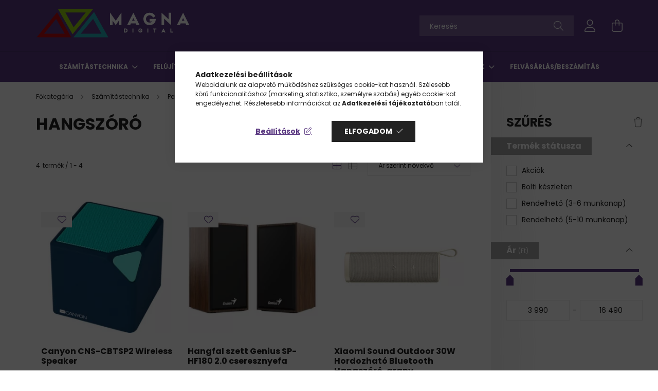

--- FILE ---
content_type: text/html; charset=UTF-8
request_url: https://shop.magnadigital.hu/Hangszoro
body_size: 30730
content:
<!DOCTYPE html>
<html lang="hu">
<head>
    <meta charset="utf-8">
<meta name="description" content="Hangszóró, Periféria, Számítástechnika, Magna Digital Számítástechnikai Szaküzlet">
<meta name="robots" content="index, follow">
<meta http-equiv="X-UA-Compatible" content="IE=Edge">
<meta property="og:site_name" content="Magna Digital Számítástechnikai Szaküzlet" />
<meta property="og:title" content="Hangszóró - Periféria - Számítástechnika - Magna Digital Szá">
<meta property="og:description" content="Hangszóró, Periféria, Számítástechnika, Magna Digital Számítástechnikai Szaküzlet">
<meta property="og:type" content="website">
<meta property="og:url" content="https://shop.magnadigital.hu/Hangszoro">
<meta name="google-site-verification" content="fwNRzexZd6UfTfUah1hZ-sDtnxhHqELPtnBssCDnzuU">
<meta name="theme-color" content="#581a81">
<meta name="msapplication-TileColor" content="#581a81">
<meta name="mobile-web-app-capable" content="yes">
<meta name="apple-mobile-web-app-capable" content="yes">
<meta name="MobileOptimized" content="320">
<meta name="HandheldFriendly" content="true">

<title>Hangszóró - Periféria - Számítástechnika - Magna Digital Szá</title>


<script>
var service_type="shop";
var shop_url_main="https://shop.magnadigital.hu";
var actual_lang="hu";
var money_len="0";
var money_thousend=" ";
var money_dec=",";
var shop_id=51159;
var unas_design_url="https:"+"/"+"/"+"shop.magnadigital.hu"+"/"+"!common_design"+"/"+"base"+"/"+"002102"+"/";
var unas_design_code='002102';
var unas_base_design_code='2100';
var unas_design_ver=4;
var unas_design_subver=4;
var unas_shop_url='https://shop.magnadigital.hu';
var responsive="yes";
var config_plus=new Array();
config_plus['product_tooltip']=1;
config_plus['cart_redirect']=1;
config_plus['money_type']='Ft';
config_plus['money_type_display']='Ft';
var lang_text=new Array();

var UNAS = UNAS || {};
UNAS.shop={"base_url":'https://shop.magnadigital.hu',"domain":'shop.magnadigital.hu',"username":'magnadigital.unas.hu',"id":51159,"lang":'hu',"currency_type":'Ft',"currency_code":'HUF',"currency_rate":'1',"currency_length":0,"base_currency_length":0,"canonical_url":'https://shop.magnadigital.hu/Hangszoro'};
UNAS.design={"code":'002102',"page":'product_list'};
UNAS.api_auth="74cbb45fe9a73be0f846b3fd1ab01fb1";
UNAS.customer={"email":'',"id":0,"group_id":0,"without_registration":0};
UNAS.shop["category_id"]="387942";
UNAS.shop["only_private_customer_can_purchase"] = false;
 

UNAS.text = {
    "button_overlay_close": `Bezár`,
    "popup_window": `Felugró ablak`,
    "list": `lista`,
    "updating_in_progress": `frissítés folyamatban`,
    "updated": `frissítve`,
    "is_opened": `megnyitva`,
    "is_closed": `bezárva`,
    "deleted": `törölve`,
    "consent_granted": `hozzájárulás megadva`,
    "consent_rejected": `hozzájárulás elutasítva`,
    "field_is_incorrect": `mező hibás`,
    "error_title": `Hiba!`,
    "product_variants": `termék változatok`,
    "product_added_to_cart": `A termék a kosárba került`,
    "product_added_to_cart_with_qty_problem": `A termékből csak [qty_added_to_cart] [qty_unit] került kosárba`,
    "product_removed_from_cart": `A termék törölve a kosárból`,
    "reg_title_name": `Név`,
    "reg_title_company_name": `Cégnév`,
    "number_of_items_in_cart": `Kosárban lévő tételek száma`,
    "cart_is_empty": `A kosár üres`,
    "cart_updated": `A kosár frissült`
};


UNAS.text["delete_from_compare"]= `Törlés összehasonlításból`;
UNAS.text["comparison"]= `Összehasonlítás`;

UNAS.text["delete_from_favourites"]= `Törlés a kedvencek közül`;
UNAS.text["add_to_favourites"]= `Kedvencekhez`;






window.lazySizesConfig=window.lazySizesConfig || {};
window.lazySizesConfig.loadMode=1;
window.lazySizesConfig.loadHidden=false;

window.dataLayer = window.dataLayer || [];
function gtag(){dataLayer.push(arguments)};
gtag('js', new Date());
</script>

<script src="https://shop.magnadigital.hu/!common_packages/jquery/jquery-3.2.1.js?mod_time=1683104288"></script>
<script src="https://shop.magnadigital.hu/!common_packages/jquery/plugins/migrate/migrate.js?mod_time=1683104288"></script>
<script src="https://shop.magnadigital.hu/!common_packages/jquery/plugins/autocomplete/autocomplete.js?mod_time=1751447088"></script>
<script src="https://shop.magnadigital.hu/!common_packages/jquery/plugins/ui/ui_slider-1.11.4.js?mod_time=1683104288"></script>
<script src="https://shop.magnadigital.hu/!common_packages/jquery/plugins/ui/ui_touch-punch.js?mod_time=1683104288"></script>
<script src="https://shop.magnadigital.hu/!common_packages/jquery/plugins/tools/overlay/overlay.js?mod_time=1759905184"></script>
<script src="https://shop.magnadigital.hu/!common_packages/jquery/plugins/tools/toolbox/toolbox.expose.js?mod_time=1725518406"></script>
<script src="https://shop.magnadigital.hu/!common_packages/jquery/plugins/lazysizes/lazysizes.min.js?mod_time=1683104288"></script>
<script src="https://shop.magnadigital.hu/!common_packages/jquery/plugins/lazysizes/plugins/bgset/ls.bgset.min.js?mod_time=1753269494"></script>
<script src="https://shop.magnadigital.hu/!common_packages/jquery/own/shop_common/exploded/common.js?mod_time=1764831093"></script>
<script src="https://shop.magnadigital.hu/!common_packages/jquery/own/shop_common/exploded/common_overlay.js?mod_time=1759905184"></script>
<script src="https://shop.magnadigital.hu/!common_packages/jquery/own/shop_common/exploded/common_shop_popup.js?mod_time=1759905184"></script>
<script src="https://shop.magnadigital.hu/!common_packages/jquery/own/shop_common/exploded/page_product_list.js?mod_time=1725525526"></script>
<script src="https://shop.magnadigital.hu/!common_packages/jquery/own/shop_common/exploded/function_favourites.js?mod_time=1725525526"></script>
<script src="https://shop.magnadigital.hu/!common_packages/jquery/own/shop_common/exploded/function_compare.js?mod_time=1751447088"></script>
<script src="https://shop.magnadigital.hu/!common_packages/jquery/own/shop_common/exploded/function_recommend.js?mod_time=1751447088"></script>
<script src="https://shop.magnadigital.hu/!common_packages/jquery/own/shop_common/exploded/function_param_filter.js?mod_time=1764233415"></script>
<script src="https://shop.magnadigital.hu/!common_packages/jquery/own/shop_common/exploded/function_infinite_scroll.js?mod_time=1759905184"></script>
<script src="https://shop.magnadigital.hu/!common_packages/jquery/plugins/hoverintent/hoverintent.js?mod_time=1683104288"></script>
<script src="https://shop.magnadigital.hu/!common_packages/jquery/own/shop_tooltip/shop_tooltip.js?mod_time=1759905184"></script>
<script src="https://shop.magnadigital.hu/!common_packages/jquery/plugins/waypoints/waypoints-4.0.0.js?mod_time=1683104288"></script>
<script src="https://shop.magnadigital.hu/!common_packages/jquery/plugins/responsive_menu/responsive_menu-unas.js?mod_time=1683104288"></script>
<script src="https://shop.magnadigital.hu/!common_design/base/002100/main.js?mod_time=1759905184"></script>
<script src="https://shop.magnadigital.hu/!common_packages/jquery/plugins/flickity/v3/flickity.pkgd.min.js?mod_time=1759905184"></script>
<script src="https://shop.magnadigital.hu/!common_packages/jquery/plugins/toastr/toastr.min.js?mod_time=1683104288"></script>
<script src="https://shop.magnadigital.hu/!common_packages/jquery/plugins/tippy/popper-2.4.4.min.js?mod_time=1683104288"></script>
<script src="https://shop.magnadigital.hu/!common_packages/jquery/plugins/tippy/tippy-bundle.umd.min.js?mod_time=1683104288"></script>

<link href="https://shop.magnadigital.hu/temp/shop_51159_d24c8c8f13e1cf284f9825c06b9a6753.css?mod_time=1768562063" rel="stylesheet" type="text/css">

<link href="https://shop.magnadigital.hu/Hangszoro" rel="canonical">
<link id="favicon-96x96" rel="icon" type="image/png" href="https://shop.magnadigital.hu/shop_ordered/51159/pic/96fav.png" sizes="96x96">
<script>
        var google_consent=1;
    
        gtag('consent', 'default', {
           'ad_storage': 'denied',
           'ad_user_data': 'denied',
           'ad_personalization': 'denied',
           'analytics_storage': 'denied',
           'functionality_storage': 'denied',
           'personalization_storage': 'denied',
           'security_storage': 'granted'
        });

    
        gtag('consent', 'update', {
           'ad_storage': 'denied',
           'ad_user_data': 'denied',
           'ad_personalization': 'denied',
           'analytics_storage': 'denied',
           'functionality_storage': 'denied',
           'personalization_storage': 'denied',
           'security_storage': 'granted'
        });

        </script>
    <script async src="https://www.googletagmanager.com/gtag/js?id=G-TRMLKTNCZG"></script>    <script>
    gtag('config', 'G-TRMLKTNCZG');

        </script>
        <script>
    var google_analytics=1;

            gtag('event', 'view_item_list', {
              "currency": "HUF",
              "items": [
                                        {
                          "item_id": "MD01886",
                          "item_name": "Canyon CNS-CBTSP2 Wireless Speaker",
                                                    "item_category": "Számítástechnika/Periféria/Hangszóró",                          "price": '3990',
                          "list_position": 1,
                          "list_name": 'Számítástechnika/Periféria/Hangszóró'
                      }
                    ,                      {
                          "item_id": "MD00826",
                          "item_name": "Hangfal szett Genius SP-HF180 2.0 cseresznyefa",
                                                    "item_category": "Számítástechnika/Periféria/Hangszóró",                          "price": '3990',
                          "list_position": 2,
                          "list_name": 'Számítástechnika/Periféria/Hangszóró'
                      }
                    ,                      {
                          "item_id": "MD02890",
                          "item_name": "  Xiaomi Sound Outdoor 30W Hordozható Bluetooth Hangszóró, arany",
                                                    "item_category": "Számítástechnika/Periféria/Hangszóró",                          "price": '15990',
                          "list_position": 3,
                          "list_name": 'Számítástechnika/Periféria/Hangszóró'
                      }
                    ,                      {
                          "item_id": "MD01968",
                          "item_name": "  Xiaomi Sound Outdoor 30W Hordozható Bluetooth Hangszóró, kék",
                                                    "item_category": "Számítástechnika/Periféria/Hangszóró",                          "price": '16490',
                          "list_position": 4,
                          "list_name": 'Számítástechnika/Periféria/Hangszóró'
                      }
                                  ],
              'non_interaction': true
        });
           </script>
           <script>
        gtag('config', 'AW-1010668038',{'allow_enhanced_conversions':true});
                </script>
                <script>
                       gtag('config', 'AW-16698654863');
                </script>
                <script>
            gtag('config', 'AW-16708873101');
        </script>
            <script>
        var google_ads=1;

                gtag('event','remarketing', {
            'ecomm_pagetype': 'category',
            'ecomm_prodid': ["MD01886","MD00826","MD02890","MD01968"]        });
            </script>
    
    <script>
    var facebook_pixel=1;
    /* <![CDATA[ */
        !function(f,b,e,v,n,t,s){if(f.fbq)return;n=f.fbq=function(){n.callMethod?
            n.callMethod.apply(n,arguments):n.queue.push(arguments)};if(!f._fbq)f._fbq=n;
            n.push=n;n.loaded=!0;n.version='2.0';n.queue=[];t=b.createElement(e);t.async=!0;
            t.src=v;s=b.getElementsByTagName(e)[0];s.parentNode.insertBefore(t,s)}(window,
                document,'script','//connect.facebook.net/en_US/fbevents.js');

        fbq('init', '1321558705303102');
                fbq('track', 'PageView', {}, {eventID:'PageView.aWrB3pZO8kO6jwSqhL4lLQAANII'});
        
        $(document).ready(function() {
            $(document).on("addToCart", function(event, product_array){
                facebook_event('AddToCart',{
					content_name: product_array.name,
					content_category: product_array.category,
					content_ids: [product_array.sku],
					contents: [{'id': product_array.sku, 'quantity': product_array.qty}],
					content_type: 'product',
					value: product_array.price,
					currency: 'HUF'
				}, {eventID:'AddToCart.' + product_array.event_id});
            });

            $(document).on("addToFavourites", function(event, product_array){
                facebook_event('AddToWishlist', {
                    content_ids: [product_array.sku],
                    content_type: 'product'
                }, {eventID:'AddToFavourites.' + product_array.event_id});
            });
        });

    /* ]]> */
    </script>
        <!-- Tiktok pixel -->
        <script>
            !function (w, d, t) {
                w.TiktokAnalyticsObject=t;var ttq=w[t]=w[t]||[];ttq.methods=["page","track","identify","instances","debug","on","off","once","ready","alias","group","enableCookie","disableCookie"],ttq.setAndDefer=function(t,e){t[e]=function(){t.push([e].concat(Array.prototype.slice.call(arguments,0)))}};for(var i=0;i<ttq.methods.length;i++)ttq.setAndDefer(ttq,ttq.methods[i]);ttq.instance=function(t){for(var e=ttq._i[t]||[],n=0;n<ttq.methods.length;n++)ttq.setAndDefer(e,ttq.methods[n]);return e},ttq.load=function(e,n){var i="https://analytics.tiktok.com/i18n/pixel/events.js";ttq._i=ttq._i||{},ttq._i[e]=[],ttq._i[e]._u=i,ttq._t=ttq._t||{},ttq._t[e]=+new Date,ttq._o=ttq._o||{},ttq._o[e]=n||{};var o=document.createElement("script");o.type="text/javascript",o.async=!0,o.src=i+"?sdkid="+e+"&lib="+t;var a=document.getElementsByTagName("script")[0];a.parentNode.insertBefore(o,a)};

                ttq.load('C9JP77BC77UEJD2HNTA0');
                ttq.page();
            }(window, document, 'ttq');

            
            
            
            
            
            
            
            $(document).ready(function () {
                $(document).on('addToCart', function (event, product) {
                    ttq.track('AddToCart', {
                        content_type: 'product',
                        content_name: product.name,
                        content_id: product.sku,
                        content_category: product.category,
                        price: product.price,
                        quantity: product.qty
                    });
                });

                $(document).on('addToFavourites', function (event, product) {
                    ttq.track('AddToWishlist', {
                        content_type: 'product',
                        content_id: product.sku,
                        content_name: product.name,
                    });
                });
            });
        </script>
        <script>
(function(i,s,o,g,r,a,m){i['BarionAnalyticsObject']=r;i[r]=i[r]||function(){
    (i[r].q=i[r].q||[]).push(arguments)},i[r].l=1*new Date();a=s.createElement(o),
    m=s.getElementsByTagName(o)[0];a.async=1;a.src=g;m.parentNode.insertBefore(a,m)
})(window, document, 'script', 'https://pixel.barion.com/bp.js', 'bp');
                    
bp('init', 'addBarionPixelId', ' BP-ye8nkHzStF-BE');
</script>
<noscript><img height='1' width='1' style='display:none' alt='' src='https://pixel.barion.com/a.gif?__ba_pixel_id= BP-ye8nkHzStF-BE&ev=contentView&noscript=1'/></noscript>
<script>
$(document).ready(function () {
     UNAS.onGrantConsent(function(){
         bp('consent', 'grantConsent');
     });
     
     UNAS.onRejectConsent(function(){
         bp('consent', 'rejectConsent');
     });

     var contentViewProperties = {
         'name': $('title').html(),
         'contentType': 'Page',
         'id': 'https://shop.magnadigital.hu/Hangszoro',
     }
     bp('track', 'contentView', contentViewProperties);

     UNAS.onAddToCart(function(event,params){
         var variant = '';
         if (typeof params.variant_list1!=='undefined') variant+=params.variant_list1;
         if (typeof params.variant_list2!=='undefined') variant+='|'+params.variant_list2;
         if (typeof params.variant_list3!=='undefined') variant+='|'+params.variant_list3;
         var addToCartProperties = {
             'contentType': 'Product',
             'currency': 'HUF',
             'id': params.sku,
             'name': params.name,
             'quantity': parseFloat(params.qty_add),
             'totalItemPrice': params.qty*params.price,
             'unit': params.unit,
             'unitPrice': parseFloat(params.price),
             'category': params.category,
             'variant': variant
         };
         bp('track', 'addToCart', addToCartProperties);
     });

     UNAS.onClickProduct(function(event,params){
         UNAS.getProduct(function(result) {
             if (result.name!=undefined) {
                 var clickProductProperties  = {
                     'contentType': 'Product',
                     'currency': 'HUF',
                     'id': params.sku,
                     'name': result.name,
                     'unit': result.unit,
                     'unitPrice': parseFloat(result.unit_price),
                     'quantity': 1
                 }
                 bp('track', 'clickProduct', clickProductProperties );
             }
         },params);
     });

UNAS.onRemoveFromCart(function(event,params){
     bp('track', 'removeFromCart', {
         'contentType': 'Product',
         'currency': 'HUF',
         'id': params.sku,
         'name': params.name,
         'quantity': params.qty,
         'totalItemPrice': params.price * params.qty,
         'unit': params.unit,
         'unitPrice': parseFloat(params.price),
         'list': 'BasketPage'
     });
});
     var categorySelectionProperties = {         'id': '720668|991066|387942',
         'name': 'Hangszóró',
         'category': 'Számítástechnika|Periféria|Hangszóró',
         'contentType': 'Page',
         'list': 'SearchPage',
     }
     bp('track', 'categorySelection', categorySelectionProperties);


});
</script>

<script async="true" src="https://s.kk-resources.com/leadtag.js"></script>


<script src="https://onsite.optimonk.com/script.js?account=208357" async></script>



<script id="barat_hud_sr_script">var hst = document.createElement("script");hst.src = "//admin.fogyasztobarat.hu/h-api.js";hst.type = "text/javascript";hst.setAttribute("data-id", "4W0DK9RC");hst.setAttribute("id", "fbarat");var hs = document.getElementById("barat_hud_sr_script");hs.parentNode.insertBefore(hst, hs);</script>



    <meta content="width=device-width, initial-scale=1.0" name="viewport" />
    <link rel="preconnect" href="https://fonts.gstatic.com">
    <link rel="preload" href="https://fonts.googleapis.com/css2?family=Poppins:wght@400;700&display=swap" as="style" />
    <link rel="stylesheet" href="https://fonts.googleapis.com/css2?family=Poppins:wght@400;700&display=swap" media="print" onload="this.media='all'">
    <noscript>
        <link rel="stylesheet" href="https://fonts.googleapis.com/css2?family=Poppins:wght@400;700&display=swap" />
    </noscript>
    
    
    
    
    

    
    
    
            
        
        
        
        
        
    
    
</head>




<body class='design_ver4 design_subver1 design_subver2 design_subver3 design_subver4' id="ud_shop_art">
<div id="image_to_cart" style="display:none; position:absolute; z-index:100000;"></div>
<div class="overlay_common overlay_warning" id="overlay_cart_add"></div>
<script>$(document).ready(function(){ overlay_init("cart_add",{"onBeforeLoad":false}); });</script>
<div class="overlay_common overlay_dialog" id="overlay_save_filter"></div>
<script>$(document).ready(function(){ overlay_init("save_filter",{"closeOnEsc":true,"closeOnClick":true}); });</script>
<div id="overlay_login_outer"></div>	
	<script>
	$(document).ready(function(){
	    var login_redir_init="";

		$("#overlay_login_outer").overlay({
			onBeforeLoad: function() {
                var login_redir_temp=login_redir_init;
                if (login_redir_act!="") {
                    login_redir_temp=login_redir_act;
                    login_redir_act="";
                }

									$.ajax({
						type: "GET",
						async: true,
						url: "https://shop.magnadigital.hu/shop_ajax/ajax_popup_login.php",
						data: {
							shop_id:"51159",
							lang_master:"hu",
                            login_redir:login_redir_temp,
							explicit:"ok",
							get_ajax:"1"
						},
						success: function(data){
							$("#overlay_login_outer").html(data);
							if (unas_design_ver >= 5) $("#overlay_login_outer").modal('show');
							$('#overlay_login1 input[name=shop_pass_login]').keypress(function(e) {
								var code = e.keyCode ? e.keyCode : e.which;
								if(code.toString() == 13) {		
									document.form_login_overlay.submit();		
								}	
							});	
						}
					});
								},
			top: 50,
			mask: {
	color: "#000000",
	loadSpeed: 200,
	maskId: "exposeMaskOverlay",
	opacity: 0.7
},
			closeOnClick: (config_plus['overlay_close_on_click_forced'] === 1),
			onClose: function(event, overlayIndex) {
				$("#login_redir").val("");
			},
			load: false
		});
		
			});
	function overlay_login() {
		$(document).ready(function(){
			$("#overlay_login_outer").overlay().load();
		});
	}
	function overlay_login_remind() {
        if (unas_design_ver >= 5) {
            $("#overlay_remind").overlay().load();
        } else {
            $(document).ready(function () {
                $("#overlay_login_outer").overlay().close();
                setTimeout('$("#overlay_remind").overlay().load();', 250);
            });
        }
	}

    var login_redir_act="";
    function overlay_login_redir(redir) {
        login_redir_act=redir;
        $("#overlay_login_outer").overlay().load();
    }
	</script>  
	<div class="overlay_common overlay_info" id="overlay_remind"></div>
<script>$(document).ready(function(){ overlay_init("remind",[]); });</script>

	<script>
    	function overlay_login_error_remind() {
		$(document).ready(function(){
			load_login=0;
			$("#overlay_error").overlay().close();
			setTimeout('$("#overlay_remind").overlay().load();', 250);	
		});
	}
	</script>  
	<div class="overlay_common overlay_info" id="overlay_newsletter"></div>
<script>$(document).ready(function(){ overlay_init("newsletter",[]); });</script>

<script>
function overlay_newsletter() {
    $(document).ready(function(){
        $("#overlay_newsletter").overlay().load();
    });
}
</script>
<div class="overlay_common overlay_error" id="overlay_script"></div>
<script>$(document).ready(function(){ overlay_init("script",[]); });</script>
    <script>
    $(document).ready(function() {
        $.ajax({
            type: "GET",
            url: "https://shop.magnadigital.hu/shop_ajax/ajax_stat.php",
            data: {master_shop_id:"51159",get_ajax:"1"}
        });
    });
    </script>
    

<div id="container" class="no-slideshow  page_shop_art_387942  js-ajax-filter-box-checking filter-exists">
            <header class="header position-relative">
            
            <div class="header-inner">
                <div class="header-container container">
                    <div class="row gutters-5 flex-nowrap justify-content-center align-items-center">
                            <div id="header_logo_img" class="js-element logo col-auto flex-shrink-1 order-2 order-xl-1" data-element-name="header_logo">
        <div class="header_logo-img-container">
            <div class="header_logo-img-wrapper">
                                                            <a href="https://shop.magnadigital.hu/">                        <picture>
                                                            <source media="(max-width: 575.98px)" srcset="https://shop.magnadigital.hu/!common_design/custom/magnadigital.unas.hu/element/layout_hu_header_logo-300x80_1_small.png?time=1656946280 150w, https://shop.magnadigital.hu/!common_design/custom/magnadigital.unas.hu/element/layout_hu_header_logo-300x80_1_small_retina.png?time=1656946280 300w" sizes="150px"/>
                                                                                        <source media="(max-width: 991.98px)" srcset="https://shop.magnadigital.hu/!common_design/custom/magnadigital.unas.hu/element/layout_hu_header_logo-300x80_1_large.png?time=1656946280 300w, https://shop.magnadigital.hu/!common_design/custom/magnadigital.unas.hu/element/layout_hu_header_logo-300x80_1_large_retina.png?time=1656946280 600w" sizes="300px"/>
                                                        <img                                  src="https://shop.magnadigital.hu/!common_design/custom/magnadigital.unas.hu/element/layout_hu_header_logo-300x80_1_default.png?time=1656946280"
                                 srcset="https://shop.magnadigital.hu/!common_design/custom/magnadigital.unas.hu/element/layout_hu_header_logo-300x80_1_default.png?time=1656946280 1x, https://shop.magnadigital.hu/!common_design/custom/magnadigital.unas.hu/element/layout_hu_header_logo-300x80_1_default_retina.png?time=1656946280 2x"
                                 alt="Magna Digital Számítástechnikai Szaküzlet"/>
                        </picture>
                        </a>                                                </div>
        </div>
    </div>


                        <div class="header__left col-auto col-xl order-1 order-xl-2">
                            <div class="d-flex align-items-center justify-content-center">
                                <button type="button" class="hamburger__btn js-hamburger-btn dropdown--btn d-xl-none" id="hamburger__btn" aria-label="hamburger button" data-btn-for=".hamburger__dropdown">
                                    <span class="hamburger__btn-icon icon--hamburger"></span>
                                </button>
                                
                            </div>
                        </div>

                        <div class="header__right col col-xl-auto order-3 py-3 py-lg-5">
                            <div class="d-flex align-items-center justify-content-end">
                                
                                
                                <div class="search-open-btn d-block d-lg-none icon--search text-center" onclick="toggleSearch();"></div>
                                <div class="search__container">
                                    <div class="search-box position-relative ml-auto container px-0 browser-is-chrome" id="box_search_content">
    <form name="form_include_search" id="form_include_search" action="https://shop.magnadigital.hu/shop_search.php" method="get">
        <div class="box-search-group mb-0">
            <input data-stay-visible-breakpoint="992" name="search" id="box_search_input" value=""
                   aria-label="Keresés" pattern=".{3,100}" title="Hosszabb kereső kifejezést írjon be!" placeholder="Keresés"
                   type="text" maxlength="100" class="ac_input form-control js-search-input" autocomplete="off" required            >
            <div class="search-box__search-btn-outer input-group-append" title="Keresés">
                <button class="search-btn" aria-label="Keresés">
                    <span class="search-btn-icon icon--search"></span>
                </button>
            </div>
            <div class="search__loading">
                <div class="loading-spinner--small"></div>
            </div>
        </div>
        <div class="search-box__mask"></div>
    </form>
    <div class="ac_results"></div>
</div>
<script>
    $(document).ready(function(){
        $(document).on('smartSearchInputLoseFocus', function(){
            if ($('.js-search-smart-autocomplete').length>0) {
                setTimeout(function(){
                    let height = $(window).height() - ($('.js-search-smart-autocomplete').offset().top - $(window).scrollTop()) - 20;
                    $('.search-smart-autocomplete').css('max-height', height + 'px');
                }, 300);
            }
        });
    });
</script>



                                </div>
                                <div class="profil__container">
                                                <div class="profile">
            <button type="button" class="profile__btn js-profile-btn dropdown--btn" id="profile__btn" data-orders="https://shop.magnadigital.hu/shop_order_track.php" aria-label="profile button" data-btn-for=".profile__dropdown">
                <span class="profile__btn-icon icon--head"></span>
            </button>
        </div>
    
                                </div>
                                <div class="cart-box__container pr-3 pr-xl-0">
                                    <button class="cart-box__btn dropdown--btn" aria-label="cart button" type="button" data-btn-for=".cart-box__dropdown">
                                        <span class="cart-box__btn-icon icon--cart">
                                                <span id='box_cart_content' class='cart-box'>            </span>
                                        </span>
                                    </button>
                                </div>
                            </div>
                        </div>
                    </div>
                </div>
            </div>
                            <div class="header-menus d-none d-xl-block">
                    <div class="container text-center position-relative">
                        <ul class="main-menus d-none d-lg-flex justify-content-center text-left js-main-menus-content cat-menus level-0 plus-menus level-0" data-level="0">
                                <li class='cat-menu  has-child js-cat-menu-720668' data-id="720668">

        <span class="cat-menu__name font-weight-bold">
                            <a class='cat-menu__link font-weight-bold' href='#' >
                            Számítástechnika            </a>
        </span>

        			    <div class="cat-menu__sublist js-sublist level-1 ">
        <div class="sublist-inner js-sublist-inner ps__child--consume">
            <div class="cat-menu__sublist-inner d-flex">
                <div class="flex-grow-1">
                    <ul class="cat-menus level-1 row" data-level="cat-level-1">
                                                    <li class="col-2 mb-5 cat-menu has-child js-cat-menu-429693" data-id="429693">
                                <span class="cat-menu__name text-uppercase font-weight-bold" >
                                    <a class="cat-menu__link" href="https://shop.magnadigital.hu/Szoftver" >
                                    Szoftver
                                                                            </a>
                                </span>
                                                                        <div class="cat-menu__list level-2">
        <ul class="cat-menus level-2" data-level="cat-level-2">
                            <li class="cat-menu js-cat-menu-812271" data-id="812271">
                    <span class="cat-menu__name" >
                        <a class="cat-menu__link" href="https://shop.magnadigital.hu/Konzol-Jatek" >                        Konzol Játék
                                                    </a>                    </span>
                                    </li>
                            <li class="cat-menu js-cat-menu-436201" data-id="436201">
                    <span class="cat-menu__name" >
                        <a class="cat-menu__link" href="https://shop.magnadigital.hu/Operacios-rendszer" >                        Operációs rendszer
                                                    </a>                    </span>
                                    </li>
                            <li class="cat-menu js-cat-menu-705895" data-id="705895">
                    <span class="cat-menu__name" >
                        <a class="cat-menu__link" href="https://shop.magnadigital.hu/PC-Jatek" >                        PC Játék
                                                    </a>                    </span>
                                    </li>
                                </ul>
    </div>


                                                            </li>
                                                    <li class="col-2 mb-5 cat-menu has-child js-cat-menu-157081" data-id="157081">
                                <span class="cat-menu__name text-uppercase font-weight-bold" >
                                    <a class="cat-menu__link" href="https://shop.magnadigital.hu/Foto-es-video" >
                                    Fotó és videó
                                                                            </a>
                                </span>
                                                                        <div class="cat-menu__list level-2">
        <ul class="cat-menus level-2" data-level="cat-level-2">
                            <li class="cat-menu js-cat-menu-695831" data-id="695831">
                    <span class="cat-menu__name" >
                        <a class="cat-menu__link" href="https://shop.magnadigital.hu/Tartozek" >                        Tartozék
                                                    </a>                    </span>
                                    </li>
                                </ul>
    </div>


                                                            </li>
                                                    <li class="col-2 mb-5 cat-menu has-child js-cat-menu-827663" data-id="827663">
                                <span class="cat-menu__name text-uppercase font-weight-bold" >
                                    <a class="cat-menu__link" href="https://shop.magnadigital.hu/Laptop-szamitogep" >
                                    Laptop, számítógép
                                                                            </a>
                                </span>
                                                                        <div class="cat-menu__list level-2">
        <ul class="cat-menus level-2" data-level="cat-level-2">
                            <li class="cat-menu js-cat-menu-256221" data-id="256221">
                    <span class="cat-menu__name" >
                        <a class="cat-menu__link" href="https://shop.magnadigital.hu/Laptop-kiegeszito" >                        Laptop kiegészítő
                                                    </a>                    </span>
                                    </li>
                            <li class="cat-menu js-cat-menu-735373" data-id="735373">
                    <span class="cat-menu__name" >
                        <a class="cat-menu__link" href="https://shop.magnadigital.hu/gamer-pc-1" >                        Gamer PC
                                                    </a>                    </span>
                                    </li>
                            <li class="cat-menu js-cat-menu-585967" data-id="585967">
                    <span class="cat-menu__name" >
                        <a class="cat-menu__link" href="https://shop.magnadigital.hu/Telepites" >                        Telepítés
                                                    </a>                    </span>
                                    </li>
                            <li class="cat-menu js-cat-menu-107146" data-id="107146">
                    <span class="cat-menu__name" >
                        <a class="cat-menu__link" href="https://shop.magnadigital.hu/Asztali-szamitogep" >                        Irodai számítógép
                                                    </a>                    </span>
                                    </li>
                            <li class="cat-menu js-cat-menu-150624" data-id="150624">
                    <span class="cat-menu__name" >
                        <a class="cat-menu__link" href="https://shop.magnadigital.hu/Mini-PC-All-in-One-PC" >                        Mini PC / All-in-One PC
                                                    </a>                    </span>
                                    </li>
                            <li class="cat-menu js-cat-menu-150387" data-id="150387">
                    <span class="cat-menu__name" >
                        <a class="cat-menu__link" href="https://shop.magnadigital.hu/laptop" >                        Laptop
                                                    </a>                    </span>
                                    </li>
                                </ul>
    </div>


                                                            </li>
                                                    <li class="col-2 mb-5 cat-menu has-child js-cat-menu-134437" data-id="134437">
                                <span class="cat-menu__name text-uppercase font-weight-bold" >
                                    <a class="cat-menu__link" href="https://shop.magnadigital.hu/Szamitogep-alkatresz" >
                                    Számítógép alkatrész
                                                                            </a>
                                </span>
                                                                        <div class="cat-menu__list level-2">
        <ul class="cat-menus level-2" data-level="cat-level-2">
                            <li class="cat-menu js-cat-menu-932944" data-id="932944">
                    <span class="cat-menu__name" >
                        <a class="cat-menu__link" href="https://shop.magnadigital.hu/Alaplap" >                        Alaplap
                                                    </a>                    </span>
                                    </li>
                            <li class="cat-menu js-cat-menu-583114" data-id="583114">
                    <span class="cat-menu__name" >
                        <a class="cat-menu__link" href="https://shop.magnadigital.hu/Gephaz" >                        Gépház
                                                    </a>                    </span>
                                    </li>
                            <li class="cat-menu js-cat-menu-147982" data-id="147982">
                    <span class="cat-menu__name" >
                        <a class="cat-menu__link" href="https://shop.magnadigital.hu/Hangkartya" >                        Hangkártya
                                                    </a>                    </span>
                                    </li>
                            <li class="cat-menu js-cat-menu-822501" data-id="822501">
                    <span class="cat-menu__name" >
                        <a class="cat-menu__link" href="https://shop.magnadigital.hu/Hattertar" >                        Háttértár
                                                    </a>                    </span>
                                    </li>
                            <li class="cat-menu js-cat-menu-610084" data-id="610084">
                    <span class="cat-menu__name" >
                        <a class="cat-menu__link" href="https://shop.magnadigital.hu/Hutorendszer" >                        Hűtőrendszer
                                                    </a>                    </span>
                                    </li>
                            <li class="cat-menu js-cat-menu-826589" data-id="826589">
                    <span class="cat-menu__name" >
                        <a class="cat-menu__link" href="https://shop.magnadigital.hu/I-O-kartya" >                        I/O kártya
                                                    </a>                    </span>
                                    </li>
                            <li class="cat-menu js-cat-menu-327981" data-id="327981">
                    <span class="cat-menu__name" >
                        <a class="cat-menu__link" href="https://shop.magnadigital.hu/Memoria" >                        Memória
                                                    </a>                    </span>
                                    </li>
                                        <li class="cat-menu">
                    <a class="cat-menu__link cat-menu__all-cat font-s icon--a-chevron-right" href="https://shop.magnadigital.hu/Szamitogep-alkatresz">További kategóriák</a>
                </li>
                    </ul>
    </div>


                                                            </li>
                                                    <li class="col-2 mb-5 cat-menu has-child js-cat-menu-737863" data-id="737863">
                                <span class="cat-menu__name text-uppercase font-weight-bold" >
                                    <a class="cat-menu__link" href="https://shop.magnadigital.hu/Halozati-eszkoz" >
                                    Hálózati eszköz
                                                                            </a>
                                </span>
                                                                        <div class="cat-menu__list level-2">
        <ul class="cat-menus level-2" data-level="cat-level-2">
                            <li class="cat-menu js-cat-menu-610331" data-id="610331">
                    <span class="cat-menu__name" >
                        <a class="cat-menu__link" href="https://shop.magnadigital.hu/Access-point-es-range-extender" >                        Access point és range extender
                                                    </a>                    </span>
                                    </li>
                            <li class="cat-menu js-cat-menu-652665" data-id="652665">
                    <span class="cat-menu__name" >
                        <a class="cat-menu__link" href="https://shop.magnadigital.hu/spl/652665/Egyeb" >                        Egyéb
                                                    </a>                    </span>
                                    </li>
                            <li class="cat-menu js-cat-menu-123639" data-id="123639">
                    <span class="cat-menu__name" >
                        <a class="cat-menu__link" href="https://shop.magnadigital.hu/Halozati-kartya-adapter" >                        Hálózati kártya / adapter
                                                    </a>                    </span>
                                    </li>
                            <li class="cat-menu js-cat-menu-580393" data-id="580393">
                    <span class="cat-menu__name" >
                        <a class="cat-menu__link" href="https://shop.magnadigital.hu/Halozati-tarolo" >                        Hálózati tároló
                                                    </a>                    </span>
                                    </li>
                            <li class="cat-menu js-cat-menu-894463" data-id="894463">
                    <span class="cat-menu__name" >
                        <a class="cat-menu__link" href="https://shop.magnadigital.hu/Kellek" >                        Kellék
                                                    </a>                    </span>
                                    </li>
                            <li class="cat-menu js-cat-menu-260524" data-id="260524">
                    <span class="cat-menu__name" >
                        <a class="cat-menu__link" href="https://shop.magnadigital.hu/Rack-szekreny-es-kiegeszitoi" >                        Rack szekrény és kiegészítői
                                                    </a>                    </span>
                                    </li>
                            <li class="cat-menu js-cat-menu-488560" data-id="488560">
                    <span class="cat-menu__name" >
                        <a class="cat-menu__link" href="https://shop.magnadigital.hu/Router" >                        Router
                                                    </a>                    </span>
                                    </li>
                                        <li class="cat-menu">
                    <a class="cat-menu__link cat-menu__all-cat font-s icon--a-chevron-right" href="https://shop.magnadigital.hu/Halozati-eszkoz">További kategóriák</a>
                </li>
                    </ul>
    </div>


                                                            </li>
                                                    <li class="col-2 mb-5 cat-menu has-child js-cat-menu-991066" data-id="991066">
                                <span class="cat-menu__name text-uppercase font-weight-bold" >
                                    <a class="cat-menu__link" href="https://shop.magnadigital.hu/Periferia" >
                                    Periféria
                                                                            </a>
                                </span>
                                                                        <div class="cat-menu__list level-2">
        <ul class="cat-menus level-2" data-level="cat-level-2">
                            <li class="cat-menu js-cat-menu-755441" data-id="755441">
                    <span class="cat-menu__name" >
                        <a class="cat-menu__link" href="https://shop.magnadigital.hu/Adathordozo" >                        Adathordozó
                                                    </a>                    </span>
                                    </li>
                            <li class="cat-menu js-cat-menu-952791" data-id="952791">
                    <span class="cat-menu__name" >
                        <a class="cat-menu__link" href="https://shop.magnadigital.hu/Asztali-mikrofon" >                        Asztali mikrofon
                                                    </a>                    </span>
                                    </li>
                            <li class="cat-menu js-cat-menu-917460" data-id="917460">
                    <span class="cat-menu__name" >
                        <a class="cat-menu__link" href="https://shop.magnadigital.hu/Billentyuzet" >                        Billentyűzet
                                                    </a>                    </span>
                                    </li>
                            <li class="cat-menu js-cat-menu-270753" data-id="270753">
                    <span class="cat-menu__name" >
                        <a class="cat-menu__link" href="https://shop.magnadigital.hu/Digitalizalo-tabla" >                        Digitalizáló tábla
                                                    </a>                    </span>
                                    </li>
                            <li class="cat-menu js-cat-menu-629110" data-id="629110">
                    <span class="cat-menu__name" >
                        <a class="cat-menu__link" href="https://shop.magnadigital.hu/Eger" >                        Egér
                                                    </a>                    </span>
                                    </li>
                            <li class="cat-menu js-cat-menu-120865" data-id="120865">
                    <span class="cat-menu__name" >
                        <a class="cat-menu__link" href="https://shop.magnadigital.hu/spl/120865/Egyeb" >                        Egyéb
                                                    </a>                    </span>
                                    </li>
                            <li class="cat-menu js-cat-menu-920468" data-id="920468">
                    <span class="cat-menu__name" >
                        <a class="cat-menu__link" href="https://shop.magnadigital.hu/Fejhallgato-Headset" >                        Fejhallgató / Headset
                                                    </a>                    </span>
                                    </li>
                                        <li class="cat-menu">
                    <a class="cat-menu__link cat-menu__all-cat font-s icon--a-chevron-right" href="https://shop.magnadigital.hu/Periferia">További kategóriák</a>
                </li>
                    </ul>
    </div>


                                                            </li>
                                                    <li class="col-2 mb-5 cat-menu has-child js-cat-menu-767146" data-id="767146">
                                <span class="cat-menu__name text-uppercase font-weight-bold" >
                                    <a class="cat-menu__link" href="https://shop.magnadigital.hu/Kabel-atalakito-csatlakozo" >
                                    Kábel / átalakító / csatlakozó
                                                                            </a>
                                </span>
                                                                        <div class="cat-menu__list level-2">
        <ul class="cat-menus level-2" data-level="cat-level-2">
                            <li class="cat-menu js-cat-menu-178818" data-id="178818">
                    <span class="cat-menu__name" >
                        <a class="cat-menu__link" href="https://shop.magnadigital.hu/Atalakito-adapter-egyeb" >                        Átalakító, adapter, egyéb
                                                    </a>                    </span>
                                    </li>
                            <li class="cat-menu js-cat-menu-485449" data-id="485449">
                    <span class="cat-menu__name" >
                        <a class="cat-menu__link" href="https://shop.magnadigital.hu/Audio" >                        Audió
                                                    </a>                    </span>
                                    </li>
                            <li class="cat-menu js-cat-menu-921593" data-id="921593">
                    <span class="cat-menu__name" >
                        <a class="cat-menu__link" href="https://shop.magnadigital.hu/Halozat" >                        Hálózat
                                                    </a>                    </span>
                                    </li>
                            <li class="cat-menu js-cat-menu-179960" data-id="179960">
                    <span class="cat-menu__name" >
                        <a class="cat-menu__link" href="https://shop.magnadigital.hu/SATA-IDE-Molex-stb" >                        SATA, IDE, Molex stb.
                                                    </a>                    </span>
                                    </li>
                            <li class="cat-menu js-cat-menu-494251" data-id="494251">
                    <span class="cat-menu__name" >
                        <a class="cat-menu__link" href="https://shop.magnadigital.hu/Tapkabel" >                        Tápkábel
                                                    </a>                    </span>
                                    </li>
                            <li class="cat-menu js-cat-menu-122934" data-id="122934">
                    <span class="cat-menu__name" >
                        <a class="cat-menu__link" href="https://shop.magnadigital.hu/USB" >                        USB
                                                    </a>                    </span>
                                    </li>
                            <li class="cat-menu js-cat-menu-592355" data-id="592355">
                    <span class="cat-menu__name" >
                        <a class="cat-menu__link" href="https://shop.magnadigital.hu/Video" >                        Videó
                                                    </a>                    </span>
                                    </li>
                                </ul>
    </div>


                                                            </li>
                                                    <li class="col-2 mb-5 cat-menu js-cat-menu-966222" data-id="966222">
                                <span class="cat-menu__name text-uppercase font-weight-bold" >
                                    <a class="cat-menu__link" href="https://shop.magnadigital.hu/VR-Szemuveg" >
                                    VR Szemüveg
                                                                            </a>
                                </span>
                                                            </li>
                                            </ul>
                </div>
                            </div>
        </div>
    </div>


            </li>
    <li class='cat-menu  has-child js-cat-menu-962669' data-id="962669">

        <span class="cat-menu__name font-weight-bold">
                            <a class='cat-menu__link font-weight-bold' href='#' >
                            Felújított eszközök            </a>
        </span>

        			    <div class="cat-menu__sublist js-sublist level-1 ">
        <div class="sublist-inner js-sublist-inner ps__child--consume">
            <div class="cat-menu__sublist-inner d-flex">
                <div class="flex-grow-1">
                    <ul class="cat-menus level-1 row" data-level="cat-level-1">
                                                    <li class="col-2 mb-5 cat-menu js-cat-menu-299307" data-id="299307">
                                <span class="cat-menu__name text-uppercase font-weight-bold" >
                                    <a class="cat-menu__link" href="https://shop.magnadigital.hu/Felujitott-irodai-PC" >
                                    Felújított irodai PC
                                                                            </a>
                                </span>
                                                            </li>
                                                    <li class="col-2 mb-5 cat-menu js-cat-menu-916972" data-id="916972">
                                <span class="cat-menu__name text-uppercase font-weight-bold" >
                                    <a class="cat-menu__link" href="https://shop.magnadigital.hu/felujitott_laptop" >
                                    Felújított Laptop
                                                                            </a>
                                </span>
                                                            </li>
                                                    <li class="col-2 mb-5 cat-menu js-cat-menu-279713" data-id="279713">
                                <span class="cat-menu__name text-uppercase font-weight-bold" >
                                    <a class="cat-menu__link" href="https://shop.magnadigital.hu/felujitott-gamer-pc" >
                                    Felújított Gamer PC
                                                                            </a>
                                </span>
                                                            </li>
                                                    <li class="col-2 mb-5 cat-menu js-cat-menu-359352" data-id="359352">
                                <span class="cat-menu__name text-uppercase font-weight-bold" >
                                    <a class="cat-menu__link" href="https://shop.magnadigital.hu/felujitott-jatekkonzol" >
                                    Játékkonzol
                                                                            </a>
                                </span>
                                                            </li>
                                                    <li class="col-2 mb-5 cat-menu js-cat-menu-145650" data-id="145650">
                                <span class="cat-menu__name text-uppercase font-weight-bold" >
                                    <a class="cat-menu__link" href="https://shop.magnadigital.hu/hasznalt-monitor" >
                                    Használt monitor
                                                                            </a>
                                </span>
                                                            </li>
                                                    <li class="col-2 mb-5 cat-menu js-cat-menu-933139" data-id="933139">
                                <span class="cat-menu__name text-uppercase font-weight-bold" >
                                    <a class="cat-menu__link" href="https://shop.magnadigital.hu/Asztali-PC" >
                                    Irodai PC
                                                                            </a>
                                </span>
                                                            </li>
                                                    <li class="col-2 mb-5 cat-menu has-child js-cat-menu-348245" data-id="348245">
                                <span class="cat-menu__name text-uppercase font-weight-bold" >
                                    <a class="cat-menu__link" href="https://shop.magnadigital.hu/hasznalt-videokartya" >
                                    Videókártya
                                                                            </a>
                                </span>
                                                                        <div class="cat-menu__list level-2">
        <ul class="cat-menus level-2" data-level="cat-level-2">
                            <li class="cat-menu js-cat-menu-889935" data-id="889935">
                    <span class="cat-menu__name" >
                        <a class="cat-menu__link" href="https://shop.magnadigital.hu/hasznalt-videokartya-nvidia" >                        Nvidia
                                                    </a>                    </span>
                                    </li>
                            <li class="cat-menu js-cat-menu-872175" data-id="872175">
                    <span class="cat-menu__name" >
                        <a class="cat-menu__link" href="https://shop.magnadigital.hu/hasznalt-videokartya-amd" >                        AMD
                                                    </a>                    </span>
                                    </li>
                                </ul>
    </div>


                                                            </li>
                                                    <li class="col-2 mb-5 cat-menu has-child js-cat-menu-760101" data-id="760101">
                                <span class="cat-menu__name text-uppercase font-weight-bold" >
                                    <a class="cat-menu__link" href="https://shop.magnadigital.hu/felujitott-processzor" >
                                    Processzor
                                                                            </a>
                                </span>
                                                                        <div class="cat-menu__list level-2">
        <ul class="cat-menus level-2" data-level="cat-level-2">
                            <li class="cat-menu js-cat-menu-584266" data-id="584266">
                    <span class="cat-menu__name" >
                        <a class="cat-menu__link" href="https://shop.magnadigital.hu/felujitott-intel-processzor" >                        Intel
                                                    </a>                    </span>
                                    </li>
                            <li class="cat-menu js-cat-menu-199110" data-id="199110">
                    <span class="cat-menu__name" >
                        <a class="cat-menu__link" href="https://shop.magnadigital.hu/felujitott-amd-processzor" >                        AMD
                                                    </a>                    </span>
                                    </li>
                                </ul>
    </div>


                                                            </li>
                                                    <li class="col-2 mb-5 cat-menu has-child js-cat-menu-951497" data-id="951497">
                                <span class="cat-menu__name text-uppercase font-weight-bold" >
                                    <a class="cat-menu__link" href="https://shop.magnadigital.hu/hasznalt-alaplap" >
                                    Alaplap
                                                                            </a>
                                </span>
                                                                        <div class="cat-menu__list level-2">
        <ul class="cat-menus level-2" data-level="cat-level-2">
                            <li class="cat-menu js-cat-menu-760336" data-id="760336">
                    <span class="cat-menu__name" >
                        <a class="cat-menu__link" href="https://shop.magnadigital.hu/hasznalt-alaplap-intel" >                        Intel
                                                    </a>                    </span>
                                    </li>
                            <li class="cat-menu js-cat-menu-431850" data-id="431850">
                    <span class="cat-menu__name" >
                        <a class="cat-menu__link" href="https://shop.magnadigital.hu/hasznalt-alaplap-amd" >                        AMD
                                                    </a>                    </span>
                                    </li>
                                </ul>
    </div>


                                                            </li>
                                                    <li class="col-2 mb-5 cat-menu has-child js-cat-menu-301717" data-id="301717">
                                <span class="cat-menu__name text-uppercase font-weight-bold" >
                                    <a class="cat-menu__link" href="https://shop.magnadigital.hu/hasznalt-memoria" >
                                    Memória
                                                                            </a>
                                </span>
                                                                        <div class="cat-menu__list level-2">
        <ul class="cat-menus level-2" data-level="cat-level-2">
                            <li class="cat-menu js-cat-menu-893159" data-id="893159">
                    <span class="cat-menu__name" >
                        <a class="cat-menu__link" href="https://shop.magnadigital.hu/hasznalt-memoria-asztali" >                        Asztali
                                                    </a>                    </span>
                                    </li>
                            <li class="cat-menu js-cat-menu-725240" data-id="725240">
                    <span class="cat-menu__name" >
                        <a class="cat-menu__link" href="https://shop.magnadigital.hu/hasznalt-memoria-notebook" >                        Notebook
                                                    </a>                    </span>
                                    </li>
                                </ul>
    </div>


                                                            </li>
                                                    <li class="col-2 mb-5 cat-menu has-child js-cat-menu-462515" data-id="462515">
                                <span class="cat-menu__name text-uppercase font-weight-bold" >
                                    <a class="cat-menu__link" href="https://shop.magnadigital.hu/hasznalt-hattertar" >
                                    Háttértár
                                                                            </a>
                                </span>
                                                                        <div class="cat-menu__list level-2">
        <ul class="cat-menus level-2" data-level="cat-level-2">
                            <li class="cat-menu js-cat-menu-345910" data-id="345910">
                    <span class="cat-menu__name" >
                        <a class="cat-menu__link" href="https://shop.magnadigital.hu/hasznalt-hattertar-ssd" >                        SSD
                                                    </a>                    </span>
                                    </li>
                            <li class="cat-menu js-cat-menu-887947" data-id="887947">
                    <span class="cat-menu__name" >
                        <a class="cat-menu__link" href="https://shop.magnadigital.hu/hasznalt-hattertar-hdd" >                        HDD
                                                    </a>                    </span>
                                    </li>
                                </ul>
    </div>


                                                            </li>
                                                    <li class="col-2 mb-5 cat-menu js-cat-menu-405410" data-id="405410">
                                <span class="cat-menu__name text-uppercase font-weight-bold" >
                                    <a class="cat-menu__link" href="https://shop.magnadigital.hu/hasznalt-tablet" >
                                    Tablet
                                                                            </a>
                                </span>
                                                            </li>
                                                    <li class="col-2 mb-5 cat-menu js-cat-menu-865589" data-id="865589">
                                <span class="cat-menu__name text-uppercase font-weight-bold" >
                                    <a class="cat-menu__link" href="https://shop.magnadigital.hu/hasznalt-tapegyseg" >
                                    Tápegység
                                                                            </a>
                                </span>
                                                            </li>
                                                    <li class="col-2 mb-5 cat-menu js-cat-menu-438586" data-id="438586">
                                <span class="cat-menu__name text-uppercase font-weight-bold" >
                                    <a class="cat-menu__link" href="https://shop.magnadigital.hu/hasznalt-szunetmentes-tapegyseg" >
                                    Szünetmentes tápegység
                                                                            </a>
                                </span>
                                                            </li>
                                                    <li class="col-2 mb-5 cat-menu js-cat-menu-201042" data-id="201042">
                                <span class="cat-menu__name text-uppercase font-weight-bold" >
                                    <a class="cat-menu__link" href="https://shop.magnadigital.hu/Hasznalt-mobiltelefon" >
                                    Használt mobiltelefon
                                                                            </a>
                                </span>
                                                            </li>
                                            </ul>
                </div>
                            </div>
        </div>
    </div>


            </li>
    <li class='cat-menu  has-child js-cat-menu-646278' data-id="646278">

        <span class="cat-menu__name font-weight-bold">
                            <a class='cat-menu__link font-weight-bold' href='#' >
                            Villanyszerelés            </a>
        </span>

        			    <div class="cat-menu__sublist js-sublist level-1 ">
        <div class="sublist-inner js-sublist-inner ps__child--consume">
            <div class="cat-menu__sublist-inner d-flex">
                <div class="flex-grow-1">
                    <ul class="cat-menus level-1 row" data-level="cat-level-1">
                                                    <li class="col-2 mb-5 cat-menu js-cat-menu-188125" data-id="188125">
                                <span class="cat-menu__name text-uppercase font-weight-bold" >
                                    <a class="cat-menu__link" href="https://shop.magnadigital.hu/Elem" >
                                    Elem
                                                                            </a>
                                </span>
                                                            </li>
                                                    <li class="col-2 mb-5 cat-menu js-cat-menu-920349" data-id="920349">
                                <span class="cat-menu__name text-uppercase font-weight-bold" >
                                    <a class="cat-menu__link" href="https://shop.magnadigital.hu/Hosszabbito-eloszto" >
                                    Hosszabbító, elosztó
                                                                            </a>
                                </span>
                                                            </li>
                                                    <li class="col-2 mb-5 cat-menu has-child js-cat-menu-330270" data-id="330270">
                                <span class="cat-menu__name text-uppercase font-weight-bold" >
                                    <a class="cat-menu__link" href="https://shop.magnadigital.hu/Installacios-anyag" >
                                    Installációs anyag
                                                                            </a>
                                </span>
                                                                        <div class="cat-menu__list level-2">
        <ul class="cat-menus level-2" data-level="cat-level-2">
                            <li class="cat-menu js-cat-menu-414709" data-id="414709">
                    <span class="cat-menu__name" >
                        <a class="cat-menu__link" href="https://shop.magnadigital.hu/Doboz" >                        Doboz
                                                    </a>                    </span>
                                    </li>
                            <li class="cat-menu js-cat-menu-162359" data-id="162359">
                    <span class="cat-menu__name" >
                        <a class="cat-menu__link" href="https://shop.magnadigital.hu/Kabelkotegelo" >                        Kábelkötegelő
                                                    </a>                    </span>
                                    </li>
                            <li class="cat-menu js-cat-menu-351132" data-id="351132">
                    <span class="cat-menu__name" >
                        <a class="cat-menu__link" href="https://shop.magnadigital.hu/Vedocso-csatorna" >                        Védőcső, csatorna
                                                    </a>                    </span>
                                    </li>
                                </ul>
    </div>


                                                            </li>
                                                    <li class="col-2 mb-5 cat-menu js-cat-menu-620078" data-id="620078">
                                <span class="cat-menu__name text-uppercase font-weight-bold" >
                                    <a class="cat-menu__link" href="https://shop.magnadigital.hu/Kabel-csatlakozo" >
                                    Kábel, csatlakozó
                                                                            </a>
                                </span>
                                                            </li>
                                                    <li class="col-2 mb-5 cat-menu js-cat-menu-397828" data-id="397828">
                                <span class="cat-menu__name text-uppercase font-weight-bold" >
                                    <a class="cat-menu__link" href="https://shop.magnadigital.hu/Konnektor" >
                                    Konnektor
                                                                            </a>
                                </span>
                                                            </li>
                                                    <li class="col-2 mb-5 cat-menu js-cat-menu-499241" data-id="499241">
                                <span class="cat-menu__name text-uppercase font-weight-bold" >
                                    <a class="cat-menu__link" href="https://shop.magnadigital.hu/Smart-Home" >
                                    Smart Home
                                                                            </a>
                                </span>
                                                            </li>
                                                    <li class="col-2 mb-5 cat-menu js-cat-menu-477768" data-id="477768">
                                <span class="cat-menu__name text-uppercase font-weight-bold" >
                                    <a class="cat-menu__link" href="https://shop.magnadigital.hu/Szerelveny" >
                                    Szerelvény
                                                                            </a>
                                </span>
                                                            </li>
                                                    <li class="col-2 mb-5 cat-menu has-child js-cat-menu-849455" data-id="849455">
                                <span class="cat-menu__name text-uppercase font-weight-bold" >
                                    <a class="cat-menu__link" href="https://shop.magnadigital.hu/Vilagitastechnika" >
                                    Világítástechnika
                                                                            </a>
                                </span>
                                                                        <div class="cat-menu__list level-2">
        <ul class="cat-menus level-2" data-level="cat-level-2">
                            <li class="cat-menu js-cat-menu-308347" data-id="308347">
                    <span class="cat-menu__name" >
                        <a class="cat-menu__link" href="https://shop.magnadigital.hu/spl/308347/Egyeb" >                        Egyéb
                                                    </a>                    </span>
                                    </li>
                            <li class="cat-menu js-cat-menu-505125" data-id="505125">
                    <span class="cat-menu__name" >
                        <a class="cat-menu__link" href="https://shop.magnadigital.hu/Izzo" >                        Izzó
                                                    </a>                    </span>
                                    </li>
                            <li class="cat-menu js-cat-menu-142167" data-id="142167">
                    <span class="cat-menu__name" >
                        <a class="cat-menu__link" href="https://shop.magnadigital.hu/LED-szalag" >                        LED szalag
                                                    </a>                    </span>
                                    </li>
                                </ul>
    </div>


                                                            </li>
                                            </ul>
                </div>
                            </div>
        </div>
    </div>


            </li>
    <li class='cat-menu  has-child js-cat-menu-120347' data-id="120347">

        <span class="cat-menu__name font-weight-bold">
                            <a class='cat-menu__link font-weight-bold' href='#' >
                            Otthon és életmód            </a>
        </span>

        			    <div class="cat-menu__sublist js-sublist level-1 ">
        <div class="sublist-inner js-sublist-inner ps__child--consume">
            <div class="cat-menu__sublist-inner d-flex">
                <div class="flex-grow-1">
                    <ul class="cat-menus level-1 row" data-level="cat-level-1">
                                                    <li class="col-2 mb-5 cat-menu has-child js-cat-menu-681665" data-id="681665">
                                <span class="cat-menu__name text-uppercase font-weight-bold" >
                                    <a class="cat-menu__link" href="https://shop.magnadigital.hu/Mobil-eszkoz-es-kiegeszito" >
                                    Mobil eszköz és kiegészítő
                                                                            </a>
                                </span>
                                                                        <div class="cat-menu__list level-2">
        <ul class="cat-menus level-2" data-level="cat-level-2">
                            <li class="cat-menu js-cat-menu-417333" data-id="417333">
                    <span class="cat-menu__name" >
                        <a class="cat-menu__link" href="https://shop.magnadigital.hu/Atalakito-adapter" >                        Átalakító / adapter
                                                    </a>                    </span>
                                    </li>
                            <li class="cat-menu js-cat-menu-952121" data-id="952121">
                    <span class="cat-menu__name" >
                        <a class="cat-menu__link" href="https://shop.magnadigital.hu/Autos-kiegeszito" >                        Autós kiegészítő
                                                    </a>                    </span>
                                    </li>
                            <li class="cat-menu js-cat-menu-380404" data-id="380404">
                    <span class="cat-menu__name" >
                        <a class="cat-menu__link" href="https://shop.magnadigital.hu/E-book-olvaso" >                        E-book olvasó
                                                    </a>                    </span>
                                    </li>
                            <li class="cat-menu js-cat-menu-861424" data-id="861424">
                    <span class="cat-menu__name" >
                        <a class="cat-menu__link" href="https://shop.magnadigital.hu/spl/861424/Egyeb" >                        Egyéb
                                                    </a>                    </span>
                                    </li>
                            <li class="cat-menu js-cat-menu-507290" data-id="507290">
                    <span class="cat-menu__name" >
                        <a class="cat-menu__link" href="https://shop.magnadigital.hu/Halozati-tolto" >                        Hálózati töltő
                                                    </a>                    </span>
                                    </li>
                            <li class="cat-menu js-cat-menu-401219" data-id="401219">
                    <span class="cat-menu__name" >
                        <a class="cat-menu__link" href="https://shop.magnadigital.hu/Mobil-toltokabel" >                        Mobil töltőkábel
                                                    </a>                    </span>
                                    </li>
                            <li class="cat-menu js-cat-menu-211573" data-id="211573">
                    <span class="cat-menu__name" >
                        <a class="cat-menu__link" href="https://shop.magnadigital.hu/Mobiltelefon" >                        Mobiltelefon
                                                    </a>                    </span>
                                    </li>
                                        <li class="cat-menu">
                    <a class="cat-menu__link cat-menu__all-cat font-s icon--a-chevron-right" href="https://shop.magnadigital.hu/Mobil-eszkoz-es-kiegeszito">További kategóriák</a>
                </li>
                    </ul>
    </div>


                                                            </li>
                                                    <li class="col-2 mb-5 cat-menu has-child js-cat-menu-992280" data-id="992280">
                                <span class="cat-menu__name text-uppercase font-weight-bold" >
                                    <a class="cat-menu__link" href="https://shop.magnadigital.hu/sct/992280/Jatekkonzol" >
                                    Játékkonzol
                                                                            </a>
                                </span>
                                                                        <div class="cat-menu__list level-2">
        <ul class="cat-menus level-2" data-level="cat-level-2">
                            <li class="cat-menu js-cat-menu-778002" data-id="778002">
                    <span class="cat-menu__name" >
                        <a class="cat-menu__link" href="https://shop.magnadigital.hu/Alapgep" >                        Alapgép
                                                    </a>                    </span>
                                    </li>
                            <li class="cat-menu js-cat-menu-935033" data-id="935033">
                    <span class="cat-menu__name" >
                        <a class="cat-menu__link" href="https://shop.magnadigital.hu/spl/935033/Kiegeszito" >                        Kiegészítő
                                                    </a>                    </span>
                                    </li>
                            <li class="cat-menu js-cat-menu-968776" data-id="968776">
                    <span class="cat-menu__name" >
                        <a class="cat-menu__link" href="https://shop.magnadigital.hu/Kontroller" >                        Kontroller
                                                    </a>                    </span>
                                    </li>
                            <li class="cat-menu js-cat-menu-962353" data-id="962353">
                    <span class="cat-menu__name" >
                        <a class="cat-menu__link" href="https://shop.magnadigital.hu/Kormany" >                        Kormány
                                                    </a>                    </span>
                                    </li>
                                </ul>
    </div>


                                                            </li>
                                                    <li class="col-2 mb-5 cat-menu has-child js-cat-menu-926199" data-id="926199">
                                <span class="cat-menu__name text-uppercase font-weight-bold" >
                                    <a class="cat-menu__link" href="https://shop.magnadigital.hu/Biztonsagtechnika" >
                                    Biztonságtechnika
                                                                            </a>
                                </span>
                                                                        <div class="cat-menu__list level-2">
        <ul class="cat-menus level-2" data-level="cat-level-2">
                            <li class="cat-menu js-cat-menu-930148" data-id="930148">
                    <span class="cat-menu__name" >
                        <a class="cat-menu__link" href="https://shop.magnadigital.hu/Autos-kamera" >                        Autós kamera
                                                    </a>                    </span>
                                    </li>
                            <li class="cat-menu js-cat-menu-213910" data-id="213910">
                    <span class="cat-menu__name" >
                        <a class="cat-menu__link" href="https://shop.magnadigital.hu/Behatolasjelzo-rendszer" >                        Behatolásjelző rendszer
                                                    </a>                    </span>
                                    </li>
                            <li class="cat-menu js-cat-menu-490338" data-id="490338">
                    <span class="cat-menu__name" >
                        <a class="cat-menu__link" href="https://shop.magnadigital.hu/Belepteto-rendszer" >                        Beléptető rendszer
                                                    </a>                    </span>
                                    </li>
                            <li class="cat-menu js-cat-menu-600235" data-id="600235">
                    <span class="cat-menu__name" >
                        <a class="cat-menu__link" href="https://shop.magnadigital.hu/Kamerarendszer" >                        Kamerarendszer
                                                    </a>                    </span>
                                    </li>
                            <li class="cat-menu js-cat-menu-161383" data-id="161383">
                    <span class="cat-menu__name" >
                        <a class="cat-menu__link" href="https://shop.magnadigital.hu/Szerszam" >                        Szerszám
                                                    </a>                    </span>
                                    </li>
                            <li class="cat-menu js-cat-menu-561705" data-id="561705">
                    <span class="cat-menu__name" >
                        <a class="cat-menu__link" href="https://shop.magnadigital.hu/Szunetmentes-tap" >                        Szünetmentes táp
                                                    </a>                    </span>
                                    </li>
                            <li class="cat-menu js-cat-menu-293472" data-id="293472">
                    <span class="cat-menu__name" >
                        <a class="cat-menu__link" href="https://shop.magnadigital.hu/spl/293472/Tapegyseg" >                        Tápegység
                                                    </a>                    </span>
                                    </li>
                                        <li class="cat-menu">
                    <a class="cat-menu__link cat-menu__all-cat font-s icon--a-chevron-right" href="https://shop.magnadigital.hu/Biztonsagtechnika">További kategóriák</a>
                </li>
                    </ul>
    </div>


                                                            </li>
                                                    <li class="col-2 mb-5 cat-menu js-cat-menu-228326" data-id="228326">
                                <span class="cat-menu__name text-uppercase font-weight-bold" >
                                    <a class="cat-menu__link" href="https://shop.magnadigital.hu/Robotporszivo" >
                                    Robotporszívó
                                                                            </a>
                                </span>
                                                            </li>
                                                    <li class="col-2 mb-5 cat-menu js-cat-menu-752738" data-id="752738">
                                <span class="cat-menu__name text-uppercase font-weight-bold" >
                                    <a class="cat-menu__link" href="https://shop.magnadigital.hu/Elektromos-roller" >
                                    Elektromos roller
                                                                            </a>
                                </span>
                                                            </li>
                                                    <li class="col-2 mb-5 cat-menu js-cat-menu-278952" data-id="278952">
                                <span class="cat-menu__name text-uppercase font-weight-bold" >
                                    <a class="cat-menu__link" href="https://shop.magnadigital.hu/Okosmerleg" >
                                    Okosmérleg
                                                                            </a>
                                </span>
                                                            </li>
                                                    <li class="col-2 mb-5 cat-menu js-cat-menu-673301" data-id="673301">
                                <span class="cat-menu__name text-uppercase font-weight-bold" >
                                    <a class="cat-menu__link" href="https://shop.magnadigital.hu/Okosora-kiegeszito" >
                                    Okosóra kiegészítő
                                                                            </a>
                                </span>
                                                            </li>
                                                    <li class="col-2 mb-5 cat-menu js-cat-menu-199953" data-id="199953">
                                <span class="cat-menu__name text-uppercase font-weight-bold" >
                                    <a class="cat-menu__link" href="https://shop.magnadigital.hu/Okosora" >
                                    Okosóra
                                                                            </a>
                                </span>
                                                            </li>
                                            </ul>
                </div>
                            </div>
        </div>
    </div>


            </li>
    <li class='cat-menu  has-child js-cat-menu-619000' data-id="619000">

        <span class="cat-menu__name font-weight-bold">
                            <a class='cat-menu__link font-weight-bold' href='#' >
                            Irodai kellék            </a>
        </span>

        			    <div class="cat-menu__sublist js-sublist level-1 ">
        <div class="sublist-inner js-sublist-inner ps__child--consume">
            <div class="cat-menu__sublist-inner d-flex">
                <div class="flex-grow-1">
                    <ul class="cat-menus level-1 row" data-level="cat-level-1">
                                                    <li class="col-2 mb-5 cat-menu js-cat-menu-936722" data-id="936722">
                                <span class="cat-menu__name text-uppercase font-weight-bold" >
                                    <a class="cat-menu__link" href="https://shop.magnadigital.hu/Gamer-szek-asztal" >
                                    Gamer szék, asztal
                                                                            </a>
                                </span>
                                                            </li>
                                                    <li class="col-2 mb-5 cat-menu has-child js-cat-menu-732856" data-id="732856">
                                <span class="cat-menu__name text-uppercase font-weight-bold" >
                                    <a class="cat-menu__link" href="https://shop.magnadigital.hu/Nyomtato" >
                                    Nyomtató
                                                                            </a>
                                </span>
                                                                        <div class="cat-menu__list level-2">
        <ul class="cat-menus level-2" data-level="cat-level-2">
                            <li class="cat-menu js-cat-menu-560494" data-id="560494">
                    <span class="cat-menu__name" >
                        <a class="cat-menu__link" href="https://shop.magnadigital.hu/Cimkenyomtato" >                        Címkenyomtató
                                                    </a>                    </span>
                                    </li>
                            <li class="cat-menu js-cat-menu-481021" data-id="481021">
                    <span class="cat-menu__name" >
                        <a class="cat-menu__link" href="https://shop.magnadigital.hu/Dobegyseg" >                        Dobegység
                                                    </a>                    </span>
                                    </li>
                            <li class="cat-menu js-cat-menu-799937" data-id="799937">
                    <span class="cat-menu__name" >
                        <a class="cat-menu__link" href="https://shop.magnadigital.hu/Karbantarto-keszlet" >                        Karbantartó készlet
                                                    </a>                    </span>
                                    </li>
                            <li class="cat-menu js-cat-menu-958211" data-id="958211">
                    <span class="cat-menu__name" >
                        <a class="cat-menu__link" href="https://shop.magnadigital.hu/Lezer" >                        Lézer
                                                    </a>                    </span>
                                    </li>
                            <li class="cat-menu js-cat-menu-747108" data-id="747108">
                    <span class="cat-menu__name" >
                        <a class="cat-menu__link" href="https://shop.magnadigital.hu/Tintasugaras" >                        Tintasugaras
                                                    </a>                    </span>
                                    </li>
                                </ul>
    </div>


                                                            </li>
                                                    <li class="col-2 mb-5 cat-menu js-cat-menu-388062" data-id="388062">
                                <span class="cat-menu__name text-uppercase font-weight-bold" >
                                    <a class="cat-menu__link" href="https://shop.magnadigital.hu/Papir" >
                                    Papír
                                                                            </a>
                                </span>
                                                            </li>
                                                    <li class="col-2 mb-5 cat-menu js-cat-menu-385210" data-id="385210">
                                <span class="cat-menu__name text-uppercase font-weight-bold" >
                                    <a class="cat-menu__link" href="https://shop.magnadigital.hu/Szkenner" >
                                    Szkenner
                                                                            </a>
                                </span>
                                                            </li>
                                                    <li class="col-2 mb-5 cat-menu js-cat-menu-686316" data-id="686316">
                                <span class="cat-menu__name text-uppercase font-weight-bold" >
                                    <a class="cat-menu__link" href="https://shop.magnadigital.hu/Tisztito-kellek" >
                                    Tisztító kellék
                                                                            </a>
                                </span>
                                                            </li>
                                                    <li class="col-2 mb-5 cat-menu js-cat-menu-837615" data-id="837615">
                                <span class="cat-menu__name text-uppercase font-weight-bold" >
                                    <a class="cat-menu__link" href="https://shop.magnadigital.hu/Toner-es-patron" >
                                    Toner és patron
                                                                            </a>
                                </span>
                                                            </li>
                                                    <li class="col-2 mb-5 cat-menu js-cat-menu-964347" data-id="964347">
                                <span class="cat-menu__name text-uppercase font-weight-bold" >
                                    <a class="cat-menu__link" href="https://shop.magnadigital.hu/Vonalkodolvaso" >
                                    Vonalkódolvasó
                                                                            </a>
                                </span>
                                                            </li>
                                            </ul>
                </div>
                            </div>
        </div>
    </div>


            </li>

<script>
    $(document).ready(function () {
                    $('.cat-menu.has-child > .cat-menu__name').click(function () {
                let thisCatMenu = $(this).parent();
                let thisMainMenusContent = $('.js-main-menus-content');
                let thisCatMenuList = thisCatMenu.closest('[data-level]');
                let thisCatLevel = thisCatMenuList.data('level');

                if (thisCatLevel === "0") {
                    /*remove is-opened class form the rest menus (cat+plus)*/
                    thisMainMenusContent.find('.is-opened').not(thisCatMenu).removeClass('is-opened');
                } else {
                    /*remove is-opened class form the siblings cat menus */
                    thisCatMenuList.find('.is-opened').not(thisCatMenu).removeClass('is-opened');
                }

                if (thisCatMenu.hasClass('is-opened')) {
                    thisCatMenu.removeClass('is-opened');
                    $('html').removeClass('cat-level-' +thisCatLevel +'-is-opened');
                } else {
                    thisCatMenu.addClass('is-opened');
                    $('html').addClass('cat-level-' +thisCatLevel +'-is-opened').removeClass('menu-level-0-is-opened');
                }
            });
            });
</script>

                            			<li class="plus-menu" data-id="782666">
			<span class="plus-menu__name font-weight-bold">
									<a class="plus-menu__link" href="https://shop.magnadigital.hu/felvasarlas" >
									Felvásárlás/beszámítás
				</a>
			</span>
					</li>
		<script>
		$(document).ready(function () {
							$('.plus-menu.has-child > .plus-menu__name').click(function () {
					var thisPlusMenu = $(this).parent();
					var thisMainMenusContent = $('.js-main-menus-content');
					var thisPlusMenuList = thisPlusMenu.closest('[data-level]');
					var thisMenuLevel = thisPlusMenuList.data('level');

					if (thisMenuLevel === "0") {
						/*remove is-opened class form the rest menus (cat+plus)*/
						thisMainMenusContent.find('.has-child.is-opened').not(thisPlusMenu).removeClass('is-opened');
					} else {
						/*remove is-opened class form the siblings plus menus */
						thisPlusMenuList.find('.has-child.is-opened').not(thisPlusMenu).removeClass('is-opened');
					}

					if (thisPlusMenu.hasClass('is-opened')) {
						thisPlusMenu.removeClass('is-opened');
						$('html').removeClass('menu-level-' + thisMenuLevel +'-is-opened');
					} else {
						thisPlusMenu.addClass('is-opened');
						$('html').addClass('menu-level-' + thisMenuLevel +'-is-opened').removeClass('cat-level-0-is-opened');
					}
				});
					});
	</script>


                        </ul>
                    </div>
                </div>
                    </header>
    
        <main class="main">
        <div class="container">
            <div class="main__content">
                <div class="row">
                    <div class="col col-rest-content">
                                <nav class="breadcrumb__inner container font-s cat-level-3">
        <span class="breadcrumb__item breadcrumb__home is-clickable">
            <a href="https://shop.magnadigital.hu/sct/0/" class="breadcrumb-link breadcrumb-home-link" aria-label="Főkategória" title="Főkategória">
                <span class='breadcrumb__text'>Főkategória</span>
            </a>
        </span>
                    <span class="breadcrumb__item">
                                    <a href="https://shop.magnadigital.hu/sct/720668/Szamitastechnika" class="breadcrumb-link">
                        <span class="breadcrumb__text">Számítástechnika</span>
                    </a>
                
                <script>
                    $("document").ready(function(){
                        $(".js-cat-menu-720668").addClass("is-selected");
                    });
                </script>
            </span>
                    <span class="breadcrumb__item visible-on-product-list">
                                    <a href="https://shop.magnadigital.hu/Periferia" class="breadcrumb-link">
                        <span class="breadcrumb__text">Periféria</span>
                    </a>
                
                <script>
                    $("document").ready(function(){
                        $(".js-cat-menu-991066").addClass("is-selected");
                    });
                </script>
            </span>
                    <span class="breadcrumb__item">
                                    <span class="breadcrumb__text">Hangszóró</span>
                
                <script>
                    $("document").ready(function(){
                        $(".js-cat-menu-387942").addClass("is-selected");
                    });
                </script>
            </span>
            </nav>
                        <div class="main__title">
    <div class="container">
        <h1 class="main-title">Hangszóró</h1>
    </div>
</div>

                        <div class="page_content_outer">
                            <div id="page_art_content" class="page_content">
    
            <div id="filter-top" class="filter-top d-xl-none full-width-bg sticky-top">
            <div class="selected-filters row no-gutters align-items-center js-selected-filters2">
            <button class="filter-btn btn btn-primary icon--b-filter d-xl-none" type="button" data-btn-for=".filter-dropdown">Szűrés</button>
            
 
 <div id="reload1_box_filter_content">
 <div class="filter-buttons filter-top__buttons js-filter-top-buttons">
 <button type="button" class="filter-top__delete-btn btn" disabled onclick='product_filter_delete_all("");' title="Szűrés törlése">
 <span class="icon--trash"></span>
 </button>
 </div>
 <script>
 $(document).on('filterDeleteEnabled', function() {
 $('.js-filter-top-buttons button').prop("disabled", false);
 });
 $(document).on('filterDeleteDisabled', function() {
 $('.js-filter-top-buttons button').prop("disabled", true);
 });
 </script>
 </div>
 
        </div>
    </div>    
    
                    
    <script>
<!--
function artlist_formsubmit_artlist(cikkname) {
   cart_add(cikkname,"artlist_");
}
$(document).ready(function(){
	select_base_price("artlist_MD01886",0);
	
	select_base_price("artlist_MD00826",0);
	
	select_base_price("artlist_MD02890",0);
	
	select_base_price("artlist_MD01968",0);
	
});
// -->
</script>


            <div id='page_artlist_content' class="page_content list-type--1">
        <div class="product-list-wrapper">                             <div class="paging-sorting-ordering">
                <div class="row gutters-10 align-items-center">

                    <div class="col-auto product-num-col font-s py-3">
                        <span class="product-num">4</span><span class="product-num__text">termék</span>
                                                <span class="product-num__start">1</span><span class="product-num__end">4</span>
                                            </div>

                                            <div class="viewing-sorting--top order-md-3 col-auto d-flex align-items-center my-3 ml-auto">
                                                    <div class="view--top flex-shrink-0 mr-4">
                                <button title="Nézet 1" type="button" class="view__btn view__btn--1 is-selected"></button>
                                <button title="Nézet 2" type="button" class="view__btn view__btn--2" onclick="location.href=location_href_with_get('change_page_design=2')"></button>
                            </div>
                                                                            <div class="order--top flex-shrink-0">
                                <form name="form_art_order1" method="post">
<input name="art_order_sent" value="ok" type="hidden">

                                <div class="order__select-outer form-select-group" title="Sorrend">
                                    <select name="new_art_order" onchange="document.form_art_order1.submit();" class="form-control" id="new_art_order_top">
                                                                                    <option value="popular" >Népszerűség szerint</option>
                                                                                    <option value="name" >Név szerint (A-Z)</option>
                                                                                    <option value="name_desc" >Név szerint (Z-A)</option>
                                                                                    <option value="price" selected="selected">Ár szerint növekvő</option>
                                                                                    <option value="price_desc" >Ár szerint csökkenő</option>
                                                                                    <option value="time_desc" >Felvitel szerint (legutolsó az első)</option>
                                                                                    <option value="time" >Felvitel szerint (legkorábbi az első)</option>
                                                                            </select>
                                </div>
                                </form>

                            </div>
                                                </div>
                    
                                    </div>
            </div>
            
                        <div  class="page_artlist_list row gutters-10 gutters-xl-5 products js-products type--1">
            
                                






 		
				

	
	


												
			<article class="col-6 col-md-4 col-xl-3  product js-product  page_artlist_sku_MD01886" id="page_artlist_artlist_MD01886" data-sku="MD01886">
				<div class="product__inner-wrap">
					<div class="product__inner position-relative">
						<div class="product__badges">
																																		<div class='product__func-btn favourites-btn page_artlist_func_favourites_MD01886 page_artdet_func_favourites_MD01886 page_artdet_func_favourites_outer_MD01886' id='page_artlist_func_favourites_MD01886' onclick='add_to_favourites("","MD01886","page_artlist_func_favourites_MD01886","page_artlist_func_favourites_outer_MD01886","1081662380");'>
											<div class="product__func-icon favourites__icon icon--favo text-primary d-inline-block" data-tippy="Kedvencekhez"></div>
										</div>
																																																																																	</div>
														<div class="product__img-outer">
							<div class="product__img-wrap product-img-wrapper">
																		<a class="product_link_normal" data-sku="MD01886" href="https://shop.magnadigital.hu/Canyon-CNS-CBTSP2-Wireless-Speaker" title="Canyon CNS-CBTSP2 Wireless Speaker">
									<picture>
																					<source data-srcset="https://shop.magnadigital.hu/img/51159/MD01886/155x155,r/MD01886.webp?time=1728995631 1x, https://shop.magnadigital.hu/img/51159/MD01886/310x310,r/MD01886.webp?time=1728995631 2x" media="(max-width: 439.98px)" />
																				<source data-srcset="https://shop.magnadigital.hu/img/51159/MD01886/275x275,r/MD01886.webp?time=1728995631 1x" />
										<img class="product__img product-img js-main-img lazyload"
											 src="https://shop.magnadigital.hu/main_pic/space.gif"
											 data-src="https://shop.magnadigital.hu/img/51159/MD01886/275x275,r/MD01886.webp?time=1728995631"
											 alt="Canyon CNS-CBTSP2 Wireless Speaker"
											 title="Canyon CNS-CBTSP2 Wireless Speaker"
											 id="main_image_artlist_MD01886"/>
										<div class="loading-spinner"></div>
									</picture>
								</a>
							</div>
																				</div>
														<div class="product__datas">
															<div class="product__review" data-review-count="">
																	</div>
							
							<div class="product__name-wrap">
								<a class="product__name-link product_link_normal" data-sku="MD01886" href="https://shop.magnadigital.hu/Canyon-CNS-CBTSP2-Wireless-Speaker">
									<h2 class="product__name text-uppercase font-weight-bold font-s font-md-m">Canyon CNS-CBTSP2 Wireless Speaker</h2>
								</a>
																	
																								</div>

																						
																						
															<div class="product__prices-wrap mb-3">
																			<div class="product__prices with-rrp ">
											<div class='product__price-base  font-weight-bold'>
												<span class="product__price-base-value"><span id='price_net_brutto_artlist_MD01886' class='price_net_brutto_artlist_MD01886'>3 990</span> Ft</span>											</div>
																					</div>
																																																															</div>
							
															<div class="product__main-wrap mt-auto has-buttons row no-gutters">
									<div class="col">																																																																					<button class="product__main-btn btn-primary product__cart-btn btn" onclick="cart_add('MD01886','artlist_');" type="button">Kosárba</button>
																								<input name="db_artlist_MD01886" id="db_artlist_MD01886" type="hidden" value="1" maxlength="7" data-min="1" data-max="999999" data-step="1"/>
																														</div>																			<div class="col-auto function-btns d-none">
																							<div class="product__function-btn product__btn-tooltip js-product-tooltip-click" data-sku="MD01886" data-tippy="Gyorsnézet" aria-label="Gyorsnézet">
													<div class="product__func-icon icon--details"></div>
												</div>
																																		<div class='product__function-btn page_art_func_compare page_art_func_compare_MD01886 ' onclick='popup_compare_dialog("MD01886");' data-tippy="Összehasonlítás">
													<div class="product__func-icon icon--compare"></div>
												</div>
																					</div>
																	</div>
							
																				</div>
					</div>
				</div>

							</article>
												
			<article class="col-6 col-md-4 col-xl-3  product js-product  page_artlist_sku_MD00826" id="page_artlist_artlist_MD00826" data-sku="MD00826">
				<div class="product__inner-wrap">
					<div class="product__inner position-relative">
						<div class="product__badges">
																																		<div class='product__func-btn favourites-btn page_artlist_func_favourites_MD00826 page_artdet_func_favourites_MD00826 page_artdet_func_favourites_outer_MD00826' id='page_artlist_func_favourites_MD00826' onclick='add_to_favourites("","MD00826","page_artlist_func_favourites_MD00826","page_artlist_func_favourites_outer_MD00826","905955920");'>
											<div class="product__func-icon favourites__icon icon--favo text-primary d-inline-block" data-tippy="Kedvencekhez"></div>
										</div>
																																																																																	</div>
														<div class="product__img-outer">
							<div class="product__img-wrap product-img-wrapper">
																		<a class="product_link_normal" data-sku="MD00826" href="https://shop.magnadigital.hu/Hangfal-szett-Genius-SP-HF180-2-0-cseresznyefa" title="Hangfal szett Genius SP-HF180 2.0 cseresznyefa">
									<picture>
																					<source data-srcset="https://shop.magnadigital.hu/img/51159/MD00826/155x155,r/MD00826.webp?time=1722258631 1x, https://shop.magnadigital.hu/img/51159/MD00826/310x310,r/MD00826.webp?time=1722258631 2x" media="(max-width: 439.98px)" />
																				<source data-srcset="https://shop.magnadigital.hu/img/51159/MD00826/275x275,r/MD00826.webp?time=1722258631 1x, https://shop.magnadigital.hu/img/51159/MD00826/523x523,r/MD00826.webp?time=1722258631 1.9x" />
										<img class="product__img product-img js-main-img lazyload"
											 src="https://shop.magnadigital.hu/main_pic/space.gif"
											 data-src="https://shop.magnadigital.hu/img/51159/MD00826/275x275,r/MD00826.webp?time=1722258631"
											 alt="Hangfal szett Genius SP-HF180 2.0 cseresznyefa"
											 title="Hangfal szett Genius SP-HF180 2.0 cseresznyefa"
											 id="main_image_artlist_MD00826"/>
										<div class="loading-spinner"></div>
									</picture>
								</a>
							</div>
																				</div>
														<div class="product__datas">
															<div class="product__review" data-review-count="">
																	</div>
							
							<div class="product__name-wrap">
								<a class="product__name-link product_link_normal" data-sku="MD00826" href="https://shop.magnadigital.hu/Hangfal-szett-Genius-SP-HF180-2-0-cseresznyefa">
									<h2 class="product__name text-uppercase font-weight-bold font-s font-md-m">Hangfal szett Genius SP-HF180 2.0 cseresznyefa</h2>
								</a>
																	
																								</div>

																						
																						
															<div class="product__prices-wrap mb-3">
																			<div class="product__prices with-rrp ">
											<div class='product__price-base  font-weight-bold'>
												<span class="product__price-base-value"><span id='price_net_brutto_artlist_MD00826' class='price_net_brutto_artlist_MD00826'>3 990</span> Ft</span>											</div>
																					</div>
																																																															</div>
							
															<div class="product__main-wrap mt-auto has-buttons row no-gutters">
									<div class="col">																																																																					<button class="product__main-btn btn-primary product__cart-btn btn" onclick="cart_add('MD00826','artlist_');" type="button">Kosárba</button>
																								<input name="db_artlist_MD00826" id="db_artlist_MD00826" type="hidden" value="1" maxlength="7" data-min="1" data-max="999999" data-step="1"/>
																														</div>																			<div class="col-auto function-btns d-none">
																							<div class="product__function-btn product__btn-tooltip js-product-tooltip-click" data-sku="MD00826" data-tippy="Gyorsnézet" aria-label="Gyorsnézet">
													<div class="product__func-icon icon--details"></div>
												</div>
																																		<div class='product__function-btn page_art_func_compare page_art_func_compare_MD00826 ' onclick='popup_compare_dialog("MD00826");' data-tippy="Összehasonlítás">
													<div class="product__func-icon icon--compare"></div>
												</div>
																					</div>
																	</div>
							
																				</div>
					</div>
				</div>

							</article>
												
			<article class="col-6 col-md-4 col-xl-3  product js-product  page_artlist_sku_MD02890" id="page_artlist_artlist_MD02890" data-sku="MD02890">
				<div class="product__inner-wrap">
					<div class="product__inner position-relative">
						<div class="product__badges">
																																		<div class='product__func-btn favourites-btn page_artlist_func_favourites_MD02890 page_artdet_func_favourites_MD02890 page_artdet_func_favourites_outer_MD02890' id='page_artlist_func_favourites_MD02890' onclick='add_to_favourites("","MD02890","page_artlist_func_favourites_MD02890","page_artlist_func_favourites_outer_MD02890","1414493431");'>
											<div class="product__func-icon favourites__icon icon--favo text-primary d-inline-block" data-tippy="Kedvencekhez"></div>
										</div>
																																																																																	</div>
														<div class="product__img-outer">
							<div class="product__img-wrap product-img-wrapper">
																		<a class="product_link_normal" data-sku="MD02890" href="https://shop.magnadigital.hu/Xiaomi-Sound-Outdoor-30W-Hordozhato-Bluetooth-Hang" title="  Xiaomi Sound Outdoor 30W Hordozható Bluetooth Hangszóró, arany">
									<picture>
																					<source data-srcset="https://shop.magnadigital.hu/img/51159/MD02890/155x155,r/MD02890.webp?time=1764589925 1x, https://shop.magnadigital.hu/img/51159/MD02890/310x310,r/MD02890.webp?time=1764589925 2x" media="(max-width: 439.98px)" />
																				<source data-srcset="https://shop.magnadigital.hu/img/51159/MD02890/275x275,r/MD02890.webp?time=1764589925 1x, https://shop.magnadigital.hu/img/51159/MD02890/550x550,r/MD02890.webp?time=1764589925 2x" />
										<img class="product__img product-img js-main-img lazyload"
											 src="https://shop.magnadigital.hu/main_pic/space.gif"
											 data-src="https://shop.magnadigital.hu/img/51159/MD02890/275x275,r/MD02890.webp?time=1764589925"
											 alt="  Xiaomi Sound Outdoor 30W Hordozható Bluetooth Hangszóró, arany"
											 title="  Xiaomi Sound Outdoor 30W Hordozható Bluetooth Hangszóró, arany"
											 id="main_image_artlist_MD02890"/>
										<div class="loading-spinner"></div>
									</picture>
								</a>
							</div>
																				</div>
														<div class="product__datas">
															<div class="product__review" data-review-count="">
																	</div>
							
							<div class="product__name-wrap">
								<a class="product__name-link product_link_normal" data-sku="MD02890" href="https://shop.magnadigital.hu/Xiaomi-Sound-Outdoor-30W-Hordozhato-Bluetooth-Hang">
									<h2 class="product__name text-uppercase font-weight-bold font-s font-md-m">  Xiaomi Sound Outdoor 30W Hordozható Bluetooth Hangszóró, arany</h2>
								</a>
																	
																								</div>

																						
																						
															<div class="product__prices-wrap mb-3">
																			<div class="product__prices with-rrp ">
											<div class='product__price-base  font-weight-bold'>
												<span class="product__price-base-value"><span id='price_net_brutto_artlist_MD02890' class='price_net_brutto_artlist_MD02890'>15 990</span> Ft</span>											</div>
																					</div>
																																																															</div>
							
															<div class="product__main-wrap mt-auto has-buttons row no-gutters">
									<div class="col">																																																																					<button class="product__main-btn btn-primary product__cart-btn btn" onclick="cart_add('MD02890','artlist_');" type="button">Kosárba</button>
																								<input name="db_artlist_MD02890" id="db_artlist_MD02890" type="hidden" value="1" maxlength="7" data-min="1" data-max="999999" data-step="1"/>
																														</div>																			<div class="col-auto function-btns d-none">
																							<div class="product__function-btn product__btn-tooltip js-product-tooltip-click" data-sku="MD02890" data-tippy="Gyorsnézet" aria-label="Gyorsnézet">
													<div class="product__func-icon icon--details"></div>
												</div>
																																		<div class='product__function-btn page_art_func_compare page_art_func_compare_MD02890 ' onclick='popup_compare_dialog("MD02890");' data-tippy="Összehasonlítás">
													<div class="product__func-icon icon--compare"></div>
												</div>
																					</div>
																	</div>
							
																				</div>
					</div>
				</div>

							</article>
												
			<article class="col-6 col-md-4 col-xl-3  product js-product  page_artlist_sku_MD01968" id="page_artlist_artlist_MD01968" data-sku="MD01968">
				<div class="product__inner-wrap">
					<div class="product__inner position-relative">
						<div class="product__badges">
																																		<div class='product__func-btn favourites-btn page_artlist_func_favourites_MD01968 page_artdet_func_favourites_MD01968 page_artdet_func_favourites_outer_MD01968' id='page_artlist_func_favourites_MD01968' onclick='add_to_favourites("","MD01968","page_artlist_func_favourites_MD01968","page_artlist_func_favourites_outer_MD01968","1083496705");'>
											<div class="product__func-icon favourites__icon icon--favo text-primary d-inline-block" data-tippy="Kedvencekhez"></div>
										</div>
																																																																																	</div>
														<div class="product__img-outer">
							<div class="product__img-wrap product-img-wrapper">
																		<a class="product_link_normal" data-sku="MD01968" href="https://shop.magnadigital.hu/Xiaomi-Sound-Outdoor-QBH4265GL-30W-IP67-kek" title="  Xiaomi Sound Outdoor 30W Hordozható Bluetooth Hangszóró, kék">
									<picture>
																					<source data-srcset="https://shop.magnadigital.hu/img/51159/MD01968/155x155,r/MD01968.webp?time=1729162383 1x, https://shop.magnadigital.hu/img/51159/MD01968/310x310,r/MD01968.webp?time=1729162383 2x" media="(max-width: 439.98px)" />
																				<source data-srcset="https://shop.magnadigital.hu/img/51159/MD01968/275x275,r/MD01968.webp?time=1729162383 1x, https://shop.magnadigital.hu/img/51159/MD01968/550x550,r/MD01968.webp?time=1729162383 2x" />
										<img class="product__img product-img js-main-img lazyload"
											 src="https://shop.magnadigital.hu/main_pic/space.gif"
											 data-src="https://shop.magnadigital.hu/img/51159/MD01968/275x275,r/MD01968.webp?time=1729162383"
											 alt="  Xiaomi Sound Outdoor 30W Hordozható Bluetooth Hangszóró, kék"
											 title="  Xiaomi Sound Outdoor 30W Hordozható Bluetooth Hangszóró, kék"
											 id="main_image_artlist_MD01968"/>
										<div class="loading-spinner"></div>
									</picture>
								</a>
							</div>
																				</div>
														<div class="product__datas">
															<div class="product__review" data-review-count="">
																	</div>
							
							<div class="product__name-wrap">
								<a class="product__name-link product_link_normal" data-sku="MD01968" href="https://shop.magnadigital.hu/Xiaomi-Sound-Outdoor-QBH4265GL-30W-IP67-kek">
									<h2 class="product__name text-uppercase font-weight-bold font-s font-md-m">  Xiaomi Sound Outdoor 30W Hordozható Bluetooth Hangszóró, kék</h2>
								</a>
																	
																								</div>

																						
																						
															<div class="product__prices-wrap mb-3">
																			<div class="product__prices with-rrp ">
											<div class='product__price-base  font-weight-bold'>
												<span class="product__price-base-value"><span id='price_net_brutto_artlist_MD01968' class='price_net_brutto_artlist_MD01968'>16 490</span> Ft</span>											</div>
																					</div>
																																																															</div>
							
															<div class="product__main-wrap mt-auto has-buttons row no-gutters">
									<div class="col">																																																																					<button class="product__main-btn btn-primary product__cart-btn btn" onclick="cart_add('MD01968','artlist_');" type="button">Kosárba</button>
																								<input name="db_artlist_MD01968" id="db_artlist_MD01968" type="hidden" value="1" maxlength="7" data-min="1" data-max="999999" data-step="1"/>
																														</div>																			<div class="col-auto function-btns d-none">
																							<div class="product__function-btn product__btn-tooltip js-product-tooltip-click" data-sku="MD01968" data-tippy="Gyorsnézet" aria-label="Gyorsnézet">
													<div class="product__func-icon icon--details"></div>
												</div>
																																		<div class='product__function-btn page_art_func_compare page_art_func_compare_MD01968 ' onclick='popup_compare_dialog("MD01968");' data-tippy="Összehasonlítás">
													<div class="product__func-icon icon--compare"></div>
												</div>
																					</div>
																	</div>
							
																				</div>
					</div>
				</div>

							</article>
		
                
                                  
                            </div>            
                                    
        
            </div>     </div>    
 

    <script>
        $(document).ready(function() {
            console.log('init tippy doc ready');
            initTippy();
        });
    </script>

        <script>
        $(document).ready(function() {
                    });

            </script>
    

    
    </div>
<script>
    $(document).ready(function(){
        $('.read-more:not(.is-processed)').each(readMoreOpener);
    });
</script>

                            
                        </div>
                    </div>
                      
 <div class="filter-side-box-col col-auto col-xl-3 filter-dropdown" data-content-for=".filter-btn" data-content-direction="left">
 <div class="filter-side-box">
 <div class="box">
 <button class="filter-dropdown__close-btn btn-text icon--a-close d-block d-xl-none ml-auto mb-3" data-btn-for=".filter-dropdown" type="button" data-text="bezár"></button>
 <div class="filter__title-wrap row gutters-10 align-items-center mb-3">
 <div class="col">
 <div class="box__title font-weight-bold h4">Szűrés</div>
 </div>
 <div class="col-auto">
 <div class="filter-buttons filter-side-box__buttons js-filter-top-buttons">
 <button type="button" class="filter-top__delete-btn btn" onclick='product_filter_delete_all("");' data-tippy="Szűrés törlése">
 <span class="icon--trash"></span>
 </button>
 </div>
 </div>
 </div>
 <div class="box__content pt-0">
 <div class="selected-filters selected-filters--1 js-selected-filters mb-3"></div>
 <div id='box_filter_content' class='js-filter-load-here js-filter-box js-product-list__filter-content product-list__filter-content-outer col-12 col-md-auto order-1' data-prefix="">
 <div class="product-list__filter-content">
 <div class='product-list__filter-content-inner-wrap'>
 <div class='product-list__filter-content-inner'>
 <div class='product_filter_group filter-type--checkbox' id='param_product_status_group' data-id="product_status">
 <div class="product_filter_title-container mb-4">
 <div class="product_filter_title-wrap">
 <div class='product_filter_title' id='param_product_status_title'>Termék státusza</div></div>
 </div>
 <div class='product_filter_content position-relative product_filter_type_text product_filter_product_status_content ' id='param_product_status_content'>
 <div class='product_filter_text '>
 <div class='product_filter_checkbox custom-control custom-checkbox'>
 <span class="text_input"> <input class="custom-control-input" id='product_filter_checkbox_product_status_e70b59714528d5798b1c8adaf0d0ed15' type='checkbox' onclick='filter_activate_delay(&quot;&quot;);' value='sale'/>
 <label class='product_filter_link custom-control-label label-type--text' for='product_filter_checkbox_product_status_e70b59714528d5798b1c8adaf0d0ed15' role="button">
 Akciók </label>
 </span>
 </div>
 </div>
 <div class='product_filter_text '>
 <div class='product_filter_checkbox custom-control custom-checkbox'>
 <span class="text_input"> <input class="custom-control-input" id='product_filter_checkbox_product_status_54ff0be3cbf37f0608f2ae6ecff4a9ac' type='checkbox' onclick='filter_activate_delay(&quot;&quot;);' value='article_status_1'/>
 <label class='product_filter_link custom-control-label label-type--text' for='product_filter_checkbox_product_status_54ff0be3cbf37f0608f2ae6ecff4a9ac' role="button">
 Bolti készleten </label>
 </span>
 </div>
 </div>
 <div class='product_filter_text '>
 <div class='product_filter_checkbox custom-control custom-checkbox'>
 <span class="text_input"> <input class="custom-control-input" id='product_filter_checkbox_product_status_4f16af37d53b1074552aee243f56c7ee' type='checkbox' onclick='filter_activate_delay(&quot;&quot;);' value='article_status_2'/>
 <label class='product_filter_link custom-control-label label-type--text' for='product_filter_checkbox_product_status_4f16af37d53b1074552aee243f56c7ee' role="button">
 Rendelhető (3-6 munkanap) </label>
 </span>
 </div>
 </div>
 <div class='product_filter_text pb-5'>
 <div class='product_filter_checkbox custom-control custom-checkbox'>
 <span class="text_input"> <input class="custom-control-input" id='product_filter_checkbox_product_status_9c0e5a4c8728889f00738029d5a3c308' type='checkbox' onclick='filter_activate_delay(&quot;&quot;);' value='article_status_3'/>
 <label class='product_filter_link custom-control-label label-type--text' for='product_filter_checkbox_product_status_9c0e5a4c8728889f00738029d5a3c308' role="button">
 Rendelhető (5-10 munkanap) </label>
 </span>
 </div>
 </div>
 </div>
 </div>
 <div class='product_filter_group filter-type--slider' id='param_price_group' data-id="price" data-decimal-length="0">
 <div class="product_filter_title-container mb-4">
 <div class="product_filter_title-wrap">
 <div class='product_filter_title' id='param_price_title'>Ár</div>&nbsp;<span class="product_filter_num_texts">(Ft)</span></div>
 </div>
 <div class='product_filter_content position-relative product_filter_type_num product_filter_price_content ' id='param_price_content'>
 <div class="product_filter_num_content_inner pb-5">
 <div class='product_filter_num' id='product_filter_num_price'></div>
 <div class='product_filter_num_text text-center d-none'>3 990 Ft - 16 490 Ft</div>
 <input type='hidden' class='akt_min' value='3990'><input type='hidden' class='akt_max' value='16490'><input type='hidden' class='base_min' value='3990'><input type='hidden' class='base_max' value='16490'><input type='hidden' class='text_before' value=''><input type='hidden' class='text_after' value=' Ft'><input type='hidden' class='decimal_length' value='0'>
 <form id="product_filter_num_form_price">
 <div class='product_filter_num_inputs'>
 <div class="row gutters-10">
 <div class="col-6 product_filter_num_from_col">
 <div class="input-group mb-0">
 <input class="form-control product_filter_price_input product_filter_num_from" type="text" inputmode="decimal"
 id="filter-number-from-price" aria-label="kezdete" maxlength="6"
 data-step="1" data-min="3990" data-max="16490"
 value="3 990"
 placeholder="kezdete" data-slider-id="product_filter_num_price" required
 >
 </div>
 </div>
 <div class="col-6">
 <div class="input-group mb-0">
 <input class="form-control product_filter_price_input product_filter_num_to" type="text" inputmode="decimal"
 id="filter-number-to-price" aria-label="vége" maxlength="6"
 data-step="1" data-min="3990" data-max="16490"
 value="16 490"
 placeholder="vége" data-slider-id="product_filter_num_price" required
 >
 </div>
 </div>
 
 </div>
 <script>
 function round(number, step) {
 let divided = 1 / step;
 return Math.round( number * divided ) / divided;
 }
 function filterNumInputChange(el) {
 let $thisGroup = el.closest('.product_filter_group');
 let $currencyRate = 1;
 let $decimalLength = $thisGroup.data('decimal-length');
 if ($thisGroup.attr('data-id') === 'price') {
 $currencyRate = parseFloat(UNAS.shop.currency_rate);
 }
 let $thisAktMinHidden = el.closest('.product_filter_group').find('.akt_min'); /* akt_min hidden input */
 let $thisAktMaxHidden = el.closest('.product_filter_group').find('.akt_max'); /* akt_max hidden input */
 let $thisAktMin = parseFloat($thisAktMinHidden.val()) * $currencyRate;
 let $thisAktMax = parseFloat($thisAktMaxHidden.val()) * $currencyRate;
 let $thisStep = parseFloat(el.attr('data-step'));
 let $thisMinVal = parseFloat(el.attr('data-min'));
 let $thisMaxVal = parseFloat(el.attr('data-max'));
 let $thisBelongSlider = $('#' + el.data('slider-id'));
 let $thisActVal = el.val().replace(/\s/g, '');

 $thisActVal = parseFloat($thisActVal.replace(',','.'));
 $thisActVal = round($thisActVal,$thisStep);

 let $newTempMin = $thisMinVal;
 let $newTempMax = $thisMaxVal;

 /*FROM INPUT*/
 let reset = false;
 if (el.hasClass('product_filter_num_from')) {
 if ($thisActVal === '' || isNaN($thisActVal) ) {
 $newTempMin = $thisMinVal;
 reset = true;
 } else if ($thisActVal > $thisAktMax) { /* ha nagyobb a beírt min, mint az aktuális max, akkor legyen: akt max */
 $newTempMin = $thisAktMax;
 } else if ($thisActVal <= $thisMinVal) {
 $newTempMin = $thisMinVal;
 reset = true;
 } else {
 $newTempMin = $thisActVal;
 }

 el.val(number_format($newTempMin,$decimalLength,money_dec,money_thousend));
 if (reset) {
 $thisAktMinHidden.val(el.closest('.product_filter_group').find('.base_min').val());
 $thisBelongSlider.slider("values", 0, el.closest('.product_filter_group').find('.base_min').val());
 } else {
 $thisAktMinHidden.val(number_format(($newTempMin / $currencyRate), $decimalLength, '.', ''));
 $thisBelongSlider.slider("values", 0, number_format(($newTempMin / $currencyRate), $decimalLength, '.', ''));
 }
 } else {/*TO INPUT*/
 if ($thisActVal === '' || isNaN($thisActVal) ) {
 $newTempMax = $thisMaxVal;
 reset = true;
 } else if ($thisActVal < $thisAktMin) { /* ha kisebb a beírt max, mint az aktuális min, akkor legyen: akt min */
 $newTempMax = $thisAktMin;
 } else if ($thisActVal >= $thisMaxVal) {
 reset = true;
 $newTempMax = $thisMaxVal;
 } else {
 $newTempMax = $thisActVal;
 }

 el.val(number_format($newTempMax,$decimalLength,money_dec,money_thousend));
 if (reset){
 $thisAktMaxHidden.val(el.closest('.product_filter_group').find('.base_max').val());
 $thisBelongSlider.slider("values", 1, el.closest('.product_filter_group').find('.base_max').val());
 } else {
 $thisAktMaxHidden.val(number_format(($newTempMax / $currencyRate), $decimalLength, '.', ''));
 $thisBelongSlider.slider("values", 1, number_format(($newTempMax / $currencyRate), $decimalLength, '.', ''));
 }
 }
 }

 $(document).ready(function() {
 let productFilterNumInput = $(".product_filter_num_inputs input");

 productFilterNumInput.on('click', function () {
 let $this = $(this);
 $this.select();
 });

 productFilterNumInput.on('input', function(e) {
 const $this = $(this);
 const $thisGroup = $this.closest('.product_filter_group');
 const dec = $thisGroup.data("decimal-length")

 let inputField = e.target;
 let inputValue = inputField.value;

 // Ha az input üres, ne csináljon semmit
 if (!inputValue) return;

 // Ellenőrizd, hogy van-e pont vagy vessző
 const hasComma = inputValue.includes(',');
 const hasDot = inputValue.includes('.');

 // Ha már van pont, ne engedj vesszőt, és fordítva
 if (hasComma && hasDot) {
 // Töröljük az utolsó gépelt karaktert, mert mindkettő van
 inputValue = inputValue.slice(0, -1);
 }

 // Csak számjegyek, pont és vessző maradhat
 let sanitizedInput = inputValue.replace(/[^0-9.,]/g, '');

 // Vessző és pont sem kell
 if (dec == 0) {
 sanitizedInput = inputValue.replace(/[^0-9]/g, '');
 }

 // Ellenőrizzük, hogy van-e tizedesvessző vagy tizedespont, és ha igen, azt megőrizzük
 let parts = sanitizedInput.split(hasComma ? ',' : '.');
 let integerPart = parts[0].replace(/\B(?=(\d{3})+(?!\d))/g, money_thousend);
 let decimalPart = parts[1] ? parts[1].slice(0, dec) : '';

 // Nem kezdhet nullával, kivéve ha tizedes szám
 if (integerPart.length > 1 && integerPart.startsWith('0') && !decimalPart) {
 integerPart = integerPart.slice(1);
 }

 // Rakjuk újra össze a számot
 let inputNew = parts.length > 1 ? `${integerPart}${hasComma ? ',' : '.'}${decimalPart}` : integerPart;

 e.target.value = inputNew;
 });

 let productFilterNumInputValue = '';
 productFilterNumInput.on('focus',function() {
 productFilterNumInputValue = this.value;
 });

 let productFilterNumInputTimeoutId;
 productFilterNumInput.on('keyup',function(e) {
 clearTimeout(productFilterNumInputTimeoutId);
 let $this = $(this);

 if (e.key === 'Enter') {
 e.preventDefault();
 filterNumInputChange($this);
 } else if (e.target.value != '') {
 productFilterNumInputTimeoutId = setTimeout(filterNumInputChange, 2000, $this);
 }
 });

 productFilterNumInput.on('blur', function() {
 clearTimeout(productFilterNumInputTimeoutId);

 let $this = $(this);
 let $thisVal = $this.val();

 if ( $thisVal !== '' && $thisVal !== productFilterNumInputValue ||
 $thisVal === ''
 ) {
 filterNumInputChange($this);
 return;
 }
 });
 });
 </script>
 </div>
 </form>
 </div>
 </div>
 </div>
 <script>
var filter_box_allow_value_count=2;
var filter_activate_timer=null;
var filter_activate_loaded=1;
var clicked_param_id=0;
var clicked_param_value="";
var filter_get;
function filter_activate_delay(prefix){
		if (filter_activate_timer) clearTimeout(filter_activate_timer);
		if (filter_activate_loaded!=1) {
			filter_activate_timer = setTimeout(function() {filter_activate_delay(prefix)},300);		} else {
			filter_activate_timer = setTimeout(function() {filter_activate(prefix)},300);		}
}
function filter_activate(prefix) {
	filter_get="";
	filter_activate_loaded=0
	var temp_filter_get="";
	var temp_filter_active=0;
	$("#"+prefix+"param_product_status_content input:not(.js-product-filter-input-ignore)").each(function(index, value) {
		if ($(this).prop("checked")==true) {
			$(this).parent().parent().parent().addClass("product_filter_checked");
			temp_filter_active=1;
			if (temp_filter_get!="") temp_filter_get+="|";
			temp_filter_get+=$(this).val().replace(/:/g,"&#58;");
		} else {
			$(this).parent().parent().parent().removeClass("product_filter_checked");
		}
	});
	if (temp_filter_active==1) {
		$("#"+prefix+"param_product_status_content").addClass("product_filter_content_checked");
		$("#"+prefix+"param_product_status_content").parent(".product_filter_group").addClass("product_filter_group_checked");
	} else {
		$("#"+prefix+"param_product_status_content").removeClass("product_filter_content_checked");
		$("#"+prefix+"param_product_status_content").parent(".product_filter_group").removeClass("product_filter_group_checked");
	}
	if (temp_filter_get!="") {
		if (filter_get!="") filter_get+="\\"
		filter_get+="product_status:"+temp_filter_get
	}
	if ($("#"+prefix+"param_price_content .akt_min").val()!=3990 || $("#"+prefix+"param_price_content .akt_max").val()!=16490) {
		if (filter_get!="") filter_get+="\\"
		filter_get+="price:"+$("#"+prefix+"param_price_content .akt_min").val()+"~"+$("#"+prefix+"param_price_content .akt_max").val()
	}
	if (filter_get!="") {
		temp_url="https://shop.magnadigital.hu/Hangszoro?filter="+encodeURIComponent(filter_get.replace(/&/g,'&amp;').replace(/"/g,'&quot;')).replace(/%3A/g,':').replace(/%2F/g,'/');
		temp_url_state="https://shop.magnadigital.hu/Hangszoro?filter="+encodeURIComponent(filter_get.replace(/&/g,'&amp;').replace(/"/g,'&quot;')).replace(/%3A/g,':').replace(/%5C/g,'\\');
	} else {
		temp_url="https://shop.magnadigital.hu/Hangszoro?filter=";
		temp_url_state="https://shop.magnadigital.hu/Hangszoro?filter=";
	}
	$(".product-list-wrapper").html("<div class='page_content_ajax'></div>");
if (filter_box_allow_value_count==2) {
 $('.product_filter_value_count_refresh:not(.product_filter_'+clicked_param_id+'_value):not(.product_filter_checked)').removeClass('product_filter_value_enabled').addClass('product_filter_value_disabled');
 $('.product_filter_value_count_refresh.product_filter_value_disabled .product_filter_checkbox input').prop('disabled',true);
 if (clicked_param_id>0) {
	 $('.product_filter_value_count_refresh.product_filter_'+clicked_param_id+'_value .product_filter_checkbox input').prop('disabled',true);
	 $('.product_filter_value_count_refresh.product_filter_'+clicked_param_id+'_value').addClass('product_filter_value_refreshing_disabled');
	 $('.product_filter_value_count_refresh.product_filter_'+clicked_param_id+'_value_'+clicked_param_value).addClass('product_filter_value_refreshing');
 }
}
	$(document).trigger("filterProductlistRefreshing");
	$.ajax({
		type: "GET",
		async: true,
		url: "https://shop.magnadigital.hu/Hangszoro",
		data: {
			clicked_param_id:clicked_param_id,
			filter:filter_get,
			url_state:temp_url_state,
			ajax_filter:"1",
			ajax_nodesign:"1"
		},
		success: function(result){
			$('.product_filter_value_count_refresh.product_filter_value_refreshing_disabled.product_filter_value_enabled .product_filter_checkbox input').prop('disabled',false);
			$('.product_filter_value_count_refresh').removeClass('product_filter_value_refreshing_disabled');
			$('.product_filter_value_count_refresh').removeClass('product_filter_value_refreshing');
	 product_filter_history_state("push",temp_url_state,prefix,clicked_param_id,clicked_param_value);
			clicked_param_id=0;
			clicked_param_value="";
			filter_activate_loaded=1;
	 $(document).trigger("filterProductlistRefreshed");
			if (result.indexOf("</html")==-1) $(".product-list-wrapper").html(result);
		}
	});
 $("#"+prefix+"box_filter_content .product_filter_delete_all_outer").css("display","none");
 var filter_delete_enabled = 0;
 $("#"+prefix+"box_filter_content .product_filter_content").each(function(){
 if ($(this).hasClass("product_filter_content_checked")) {
 $("#"+prefix+"box_filter_content .product_filter_delete_all_outer").css("display","block");
 filter_delete_enabled = 1;
 return false;
 }
 });
 (filter_delete_enabled == 1) ? $(document).trigger("filterDeleteEnabled") : $(document).trigger("filterDeleteDisabled");
}
function filter_icon_click(filter_this) {
 if (filter_this.children("input").prop("checked")==true) {
 	filter_this.children("input").prop("checked",false);
	} else {
 	filter_this.children("input").prop("checked",true);
	}
}
function filter_icon(filter_this) {
 if (filter_this.children("input").prop("checked")!=true) {
 	filter_this.addClass("product_filter_icon_unchecked_grayscale");
 	filter_this.addClass("product_filter_icon_unchecked");
 	filter_this.removeClass("product_filter_icon_checked");
	} else {
 	filter_this.removeClass("product_filter_icon_unchecked_grayscale");
 	filter_this.removeClass("product_filter_icon_unchecked");
 	filter_this.addClass("product_filter_icon_checked");
	}
}
$(document).ready(function(){
	 product_filter_history_state("pop","","","","");
	var checkbox_on=0;
	$("#box_filter_content .product_filter_content").each(function(){
		if ($(this).find("input").prop("checked")==true || $(this).hasClass("product_filter_content_checked")) {
			checkbox_on=1;
			return false;
		}
	});
	if (checkbox_on==1 && checkbox_on_already!=1) {
 filter_activate("");
 var checkbox_on_already=1
	}
	if (checkbox_on==1) {
 $("#box_filter_content .product_filter_delete_all_outer").css("display","block");
 $(document).trigger("filterDeleteEnabled");
	}else{
 $("#box_filter_content .product_filter_delete_all_outer").css("display","none");
	 $(document).trigger("filterDeleteDisabled");
	}
});
$(function() {
const $param_price_content = $("#param_price_content");
	$param_price_content.find(".product_filter_num").slider({
		range: true,
		min: 3990,
		max: 16490,
		values: [ 3990, 16490 ],
		slide: function( event, ui ) {
			$param_price_content.find(".product_filter_num_text").html(number_format(ui.values[0]*1,money_len,money_dec,money_thousend)+" Ft - "+number_format(ui.values[1]*1,money_len,money_dec,money_thousend)+" Ft")
			$param_price_content.find(".akt_min" ).val(ui.values[0])
			$param_price_content.find(".akt_max" ).val(ui.values[1])
	$param_price_content.find(".product_filter_num_from").val(number_format(ui.values[0]*1,money_len,".",""))
	$param_price_content.find(".product_filter_num_to").val(number_format(ui.values[1]*1,money_len,".",""))
		},
		change: function( event, ui ) {
			filter_activate_delay("");
			if (ui.values[0]>3990 || ui.values[1]<16490) {
 $param_price_content.addClass("product_filter_content_checked");
	 $param_price_content.parent(".product_filter_group").addClass("product_filter_group_checked");
			} else {
 $param_price_content.removeClass("product_filter_content_checked");
	 $param_price_content.parent(".product_filter_group").removeClass("product_filter_group_checked");
			}
		}
	});
	$(".ui-slider-range").addClass("bg_color_dark3");
});
</script>

 </div>
 </div>
 </div>
 <div class="product-filter__buttons pb-5">
 <div class='product_filter__filter-btn py-2 d-none'>
 <button class="filter--filter-btn btn btn-sm btn-primary" type="button" onclick='filter_activate_delay("");'>Szűrés</button>
 </div>
 <div class='product_filter_delete_all_outer py-2' style='display:none;'>
 <button type='button' class='product_filter_delete_all btn btn-primary' onclick='product_filter_delete_all(&quot;&quot;);'>Szűrés törlése</button>
 </div>
 </div>
</div> <script>
 /*** FILTER BADGES ***/
 $(document).ready(function(){
 $(".product_filter_title-container").on("click", function(e) {
 if ( !e.target.closest(".product_filter_desc_icon") ) {
 let $thisTitle = $(this);
 $thisTitle.toggleClass('is-closed');
 $thisTitle.next('.product_filter_content').stop().slideToggle(400);
 }
 });
 checkSelectedFilters();
 });
 $(document).on('filterProductlistRefreshing', function(){
 checkSelectedFilters();
 });
 function checkSelectedFilters(){
 addParameterToSelecteds();
 $('.js-remove-slider-filter').bind('click', function(){
 let $thisLabel = $(this);
 $thisLabel.remove();
 resetSliderFilter($('#param_'+$thisLabel.data('id')+'_group .ui-slider'));
 });
 }
 function addParameterToSelecteds(){
 let title = "";
 let dataId = "";
 $('.js-selected-filters').empty();
 $('.js-selected-filters2 label').remove();

 $('.js-product-list__filter-content .product_filter_group_checked').each(function(){
 let $this = $(this);
 dataId = $this.data('id');
 title = $('.product_filter_title', $this);
 if($this.hasClass('filter-type--checkbox')){
 if (dataId === 'product_status') {
 $('.product_filter_checked label, .product_filter_icon_checked label', $this).each(function(){
 ($(this).clone().removeClass('custom-control-label').wrapInner('<span class="selected-filter__values"></span>')).appendTo('.js-selected-filters, .js-selected-filters2');
 });
 } else {
 $('.product_filter_checked label, .product_filter_icon_checked label', $this).each(function () {
 ($(this).clone().removeClass('custom-control-label').wrapInner('<span class="selected-filter__values"></span>').prepend('<span class="selected-filter__title">' + title.text() + '</span>')).appendTo('.js-selected-filters, .js-selected-filters2');
 });
 }
 }else{
 let $thisAfterText = $this.find('.product_filter_num_texts').text();
 let $thisAfterTextHtml = '';

 if ($thisAfterText) {
 $thisAfterTextHtml = "<span class='selected-filter__text-after product_filter_num_texts'>&nbsp;" + $thisAfterText + "</span>";
 }
 let $currencyRate = 1;
 let $decimalLength = 0;
 if ($('.decimal_length', $this).val() !== undefined) $decimalLength = $('.decimal_length', $this).val();

 if (dataId === 'price') {
 $currencyRate = parseFloat(UNAS.shop.currency_rate);
 }
 let $thisAktMinHidden = $('.akt_min', $this);
 let $thisAktMaxHidden = $('.akt_max', $this);
 let $thisAktMin = number_format((parseFloat($thisAktMinHidden.val()) * $currencyRate),$decimalLength,money_dec,money_thousend);
 let $thisAktMax = number_format((parseFloat($thisAktMaxHidden.val()) * $currencyRate),$decimalLength,money_dec,money_thousend);
 let $tempIntervals = "<span class='selected-filter__values'><span class='selected-filter__value-min'>"+$thisAktMin+"</span><span class='selected-filter__value-max'>"+$thisAktMax+"</span>" + $thisAfterTextHtml + "</span>";

 $('.js-selected-filters, .js-selected-filters2').append('<label class="product_filter_link label-type--slider js-remove-slider-filter" data-id="' + dataId + '"><span class="selected-filter__title">' + title.text() + '</span>' + $tempIntervals + '</label>');
 }
 });
 }
 function resetSliderFilter(obj){
 let min = obj.slider("option", "min");
 let max = obj.slider("option", "max");

 obj.parent().find('.akt_min').val(min);
 obj.parent().find('.akt_max').val(max);

 if (obj.closest('.product_filter_group').attr('data-id') === 'price'){
 obj.parent().find('.product_filter_num_from').val(number_format((min * parseFloat(UNAS.shop.currency_rate)),money_len,money_dec,money_thousend));
 obj.parent().find('.product_filter_num_to').val(number_format((max * parseFloat(UNAS.shop.currency_rate)),money_len,money_dec,money_thousend));
 } else {
 obj.parent().find('.product_filter_num_from').val(number_format(min,obj.parent().find('.decimal_length').val(),money_dec,money_thousend));
 obj.parent().find('.product_filter_num_to').val(number_format(max,obj.parent().find('.decimal_length').val(),money_dec,money_thousend));
 }
 obj.slider("values", [min, max]);

 let text_before = obj.parent().find('.text_before').val();
 let text_after = obj.parent().find('.text_after').val();
 let text = text_before + String(min).replace(".",money_dec) + " - " + String(max).replace(".",money_dec) + text_after;

 obj.parent().find('.product_filter_num_text').html(text);
 obj.parents(".product_filter_content").removeClass("product_filter_content_checked");
 obj.parents(".product_filter_group").removeClass("product_filter_group_checked");
 }
 </script>
</div>
 </div>
 </div>
 </div>
 
 
                </div>
            </div>
        </div>
    </main>

            <footer>
            <div class="footer">
                <div class="footer-container container-max-xxl">
                    <div class="footer__navigation">
                        <div class="d-flex flex-wrap">
                            <div class="footer__left mb-5 mb-xl-0">
                                <nav class="footer__nav footer__nav-1 mb-5 mb-lg-3">
                                        <div class="js-element footer_v2_menu_1 mb-5" data-element-name="footer_v2_menu_1">
                    <div class="footer__header h5">
                Magna Digital Bt.
            </div>
                                        <p><a href="https://g.page/magnadigital?share" target="_blank" rel="noopener">2364 Ócsa, Bacsó Béla u. 13.</a></p>
                                <p><a href="tel:+36 29 950 478" target="_blank">+36 29 950 478</a></p>
                                <p><a href="mailto:info@magnadigital.hu" target="_blank">info@magnadigital.hu</a></p>
            </div>


                                    <div class="footer_social footer_v2_social">
                                        <ul class="footer__list d-flex list--horizontal justify-content-end">
                                                        <li class="js-element footer_v2_social-list-item" data-element-name="footer_v2_social"><p><a href="https://www.youtube.com/channel/UC4iLh7psxFSy2AHNpgK-hkg" target="_blank" rel="noopener">youtube</a></p></li>
            <li class="js-element footer_v2_social-list-item" data-element-name="footer_v2_social"><p><a href="https://www.facebook.com/magnadigitalonline" target="_blank" rel="noopener">facebook</a></p></li>
            <li class="js-element footer_v2_social-list-item" data-element-name="footer_v2_social"><p><a href="https://www.instagram.com/magnadigital/" target="_blank" rel="noopener">instagram</a></p></li>
    

                                            <li><button type="button" class="cookie-alert__btn-open btn btn-text icon--cookie" id="cookie_alert_close" onclick="cookie_alert_action(0,-1)" title="Adatkezelési beállítások"></button></li>
                                        </ul>
                                    </div>
                                </nav>
                            </div>
                            <div class="footer__right d-flex flex-wrap">
                                <nav class="footer__nav footer__nav-2 mb-5 mb-lg-3">    <div class="js-element footer_v2_menu_2 " data-element-name="footer_v2_menu_2">
                    <div class="footer__header h5">
                Vásárlói fiók
            </div>
                                        
<ul>
<li><a href="javascript:overlay_login();">Belépés</a></li>
<li><a href="https://shop.magnadigital.hu/shop_reg.php">Regisztráció</a></li>
<li><a href="https://shop.magnadigital.hu/shop_order_track.php">Profilom</a></li>
<li><a href="https://shop.magnadigital.hu/shop_cart.php">Kosár</a></li>
<li><a href="https://shop.magnadigital.hu/shop_order_track.php?tab=favourites">Kedvenceim</a></li>
</ul>
            </div>

</nav>
                                <nav class="footer__nav footer__nav-3 mb-5 mb-lg-3">    <div class="js-element footer_v2_menu_3 " data-element-name="footer_v2_menu_3">
                    <div class="footer__header h5">
                Információk
            </div>
                                        <ul>
<ul>
<li><a href="https://shop.magnadigital.hu/shop_help.php?tab=terms">Általános szerződési feltételek</a></li>
<li><a href="https://shop.magnadigital.hu/shop_help.php?tab=privacy_policy">Adatkezelési tájékoztató</a></li>
<li><a href="https://shop.magnadigital.hu/shop_contact.php?tab=payment">Fizetés</a></li>
<li><a href="https://shop.magnadigital.hu/shop_contact.php?tab=shipping">Szállítás</a></li>
<li><a href="https://shop.magnadigital.hu/csomagolas">Csomagolási információk</a></li>
<li><a href="https://shop.magnadigital.hu/shop_contact.php">Elérhetőségek</a></li>
<li><a href="https://shop.magnadigital.hu/adattorles">ADATTÖRLÉS TÁJÉKOZTATÓ</a></li>
<li><a href="https://www.magnadigital.hu/szerviz/">Szerviz</a></li>
<li><a href="https://shop.magnadigital.hu/garancia-tajekoztato"><span>Garancia tájékoztató</span></a></li>
<li><a href="https://www.magnadigital.hu/szolgaltatasok/">További szolgáltatásaink</a></li>
</ul>
</ul>
<p>&nbsp;</p>
            </div>

</nav>
                            </div>
                        </div>
                    </div>
                </div>
                
            </div>

            <div class="partners">
                <div class="partners__container container d-flex flex-wrap align-items-center justify-content-center">
                    <div class="partner__box d-inline-flex flex-wrap align-items-center justify-content-center my-3">
        <div class="partner__item m-2">
                <div id="box_partner_arukereso" style="background:#FFF; width:130px; margin:0 auto; padding:3px 0 1px;">
<!-- ÁRUKERESŐ.HU CODE - PLEASE DO NOT MODIFY THE LINES BELOW -->
<div style="background:transparent; text-align:center; padding:0; margin:0 auto; width:120px">
<a title="Árukereső.hu" href="https://www.arukereso.hu/" style="display: flex;border:0; padding:0;margin:0 0 2px 0;" target="_blank"><svg viewBox="0 0 374 57"><style type="text/css">.ak1{fill:#0096FF;}.ak3{fill:#FF660A;}</style><path class="ak1" d="m40.4 17.1v24.7c0 4.7 1.9 6.7 6.5 6.7h1.6v7h-1.6c-8.2 0-12.7-3.1-13.9-9.5-2.9 6.1-8.5 10.2-15.3 10.2-10.3 0-17.7-8.6-17.7-19.9s7.4-19.9 17.3-19.9c7.3 0 12.8 4.7 15.2 11.8v-11.1zm-20.5 31.8c7.3 0 12.6-5.4 12.6-12.6 0-7.3-5.2-12.7-12.6-12.7-6.5 0-11.8 5.4-11.8 12.7 0 7.2 5.3 12.6 11.8 12.6zm3.3-48.8h8.8l-8.8 12h-8z"></path><path class="ak1" d="m53.3 17.1h7.9v10.1c2.7-9.6 8.8-11.9 15-10.4v7.5c-8.4-2.3-15 2.1-15 9.4v21.7h-7.9z"></path><path class="ak1" d="m89.2 17.1v22.5c0 5.6 4 9.4 9.6 9.4 5.4 0 9.5-3.8 9.5-9.4v-22.5h7.9v22.5c0 9.9-7.4 16.7-17.4 16.7-10.1 0-17.5-6.8-17.5-16.7v-22.5z"></path><path class="ak1" d="m132.6 55.5h-7.9v-55.5h7.9v35.1l16.2-17.9h9.9l-14.8 16 17.7 22.3h-10l-13-16.5-6 6.4z"></path><path class="ak1" d="m181.2 16.4c12.3 0 21.1 10 19.7 22.6h-31.7c1.1 6.1 6 10.4 12.6 10.4 5 0 9.1-2.6 11.3-6.8l6.6 2.9c-3.3 6.3-9.7 10.7-18.1 10.7-11.5 0-20.3-8.6-20.3-19.9-0.1-11.3 8.5-19.9 19.9-19.9zm11.7 16.4c-1.3-5.5-5.7-9.6-11.8-9.6-5.8 0-10.4 4-11.8 9.6z"></path><path class="ak1" d="m208.5 17.1h7.9v10.1c2.7-9.6 8.8-11.9 15-10.4v7.5c-8.4-2.3-15 2.1-15 9.4v21.7h-7.9z"></path><path class="ak1" d="m252.4 16.4c12.3 0 21.1 10 19.7 22.6h-31.7c1.1 6.1 6 10.4 12.6 10.4 5 0 9.1-2.6 11.3-6.8l6.6 2.9c-3.3 6.3-9.7 10.7-18.1 10.7-11.5 0-20.3-8.6-20.3-19.9s8.6-19.9 19.9-19.9zm11.8 16.4c-1.3-5.5-5.7-9.6-11.8-9.6-5.8 0-10.4 4-11.8 9.6z"></path><path class="ak1" d="m293.7 49.8c5 0 8.3-2.2 8.3-5.2 0-8.8-23.5-1.6-23.5-16.6 0-6.7 6.4-11.6 15.1-11.6 8.8 0 14.5 4.3 15.7 10.9l-7.9 1.7c-0.6-4-3.4-6.2-7.8-6.2-4.2 0-7.2 2-7.2 4.9 0 8.5 23.5 1.4 23.5 16.9 0 6.8-7.1 11.7-16.3 11.7s-15.1-4.3-16.3-10.9l7.9-1.7c0.8 4 3.7 6.1 8.5 6.1z"></path><path class="ak1" d="m335.4 16.4c11.5 0 20.3 8.6 20.3 19.9 0 11.2-8.8 19.9-20.3 19.9s-20.3-8.6-20.3-19.9 8.8-19.9 20.3-19.9zm0 32.5c7 0 12.2-5.4 12.2-12.6 0-7.3-5.2-12.7-12.2-12.7-6.9 0-12.2 5.4-12.2 12.7 0 7.2 5.3 12.6 12.2 12.6zm-3.6-48.8h7.9l-8.8 12h-7.2zm13.4 0h8l-8.9 12h-7.2z"></path><path class="ak3" d="m369 46.2c2.7 0 4.9 2.2 4.9 4.9s-2.2 4.9-4.9 4.9-4.9-2.2-4.9-4.9c-0.1-2.6 2.2-4.9 4.9-4.9zm-4-46.2h7.9v40h-7.9z"></path></svg></a>
<a title="Árukereső.hu" style="line-height:16px;font-size: 11px; font-family: Arial, Verdana; color: #000" href="https://www.arukereso.hu/" target="_blank">Árukereső.hu</a>
</div>
<!-- ÁRUKERESŐ.HU CODE END -->
</div>

            </div>
        <div class="partner__item m-2">
                <a href="https://olcsobbat.hu" target="_blank" title="olcsobbat.hu" >
            <img class="partner__img lazyload"  alt="olcsobbat.hu" width="120" height="40"
                 src="https://shop.magnadigital.hu/main_pic/space.gif" data-src="https://shop.magnadigital.hu/!common_design/own/image/logo/partner/logo_partner_frame_olcsobbat_hu.jpg" data-srcset="https://shop.magnadigital.hu/!common_design/own/image/logo/partner/logo_partner_frame_olcsobbat_hu-2x.jpg 2x"
                 style="width:120px;max-height:40px;"
           >
        </a>
            </div>
        <div class="partner__item m-2">
                <a href="https://www.argep.hu" target="_blank" title="argep.hu" >
            <img class="partner__img lazyload"  alt="argep.hu" width="120" height="40"
                 src="https://shop.magnadigital.hu/main_pic/space.gif" data-src="https://shop.magnadigital.hu/!common_design/own/image/logo/partner/logo_partner_frame_argep_hu.jpg" data-srcset="https://shop.magnadigital.hu/!common_design/own/image/logo/partner/logo_partner_frame_argep_hu-2x.jpg 2x"
                 style="width:120px;max-height:40px;"
           >
        </a>
            </div>
    </div>







                    <div class="checkout__box d-inline-flex flex-wrap align-items-center justify-content-center my-3 text-align-center" >
        <div class="checkout__item m-2">
                <a href="https://www.barion.com/" target="_blank" class="checkout__link" rel="nofollow noopener">
                    <img class="checkout__img lazyload" title="A kényelmes és biztonságos online fizetést a Barion Payment Zrt. biztosítja, MNB engedély száma: H-EN-I-1064/2013. Bankkártya adatai áruházunkhoz nem jutnak el." alt="A kényelmes és biztonságos online fizetést a Barion Payment Zrt. biztosítja, MNB engedély száma: H-EN-I-1064/2013. Bankkártya adatai áruházunkhoz nem jutnak el."
                 src="https://shop.magnadigital.hu/main_pic/space.gif" data-src="https://shop.magnadigital.hu/!common_design/own/image/logo/checkout/logo_checkout_barion_com_box.png" data-srcset="https://shop.magnadigital.hu/!common_design/own/image/logo/checkout/logo_checkout_barion_com_box-2x.png 2x"
                 width="397" height="40"
                 style="width:397px;max-height:40px;"
            >
                </a>
            </div>
    </div>
                    <div class="certificate__box d-inline-flex flex-wrap align-items-center justify-content-center my-3">
        <div class="certificate__item m-2">
                <a title="Árukereső, a hiteles vásárlási kalauz" href="https://www.arukereso.hu/" target="_blank" class="text_normal has-img"><img src="https://image.arukereso.hu/trustedbadge/171807-150x74-02da1bfcae677cd56941eb52aac68cbc.png" alt="Árukereső, a hiteles vásárlási kalauz" /></a>
            </div>
    </div>
                </div>
            </div>
        </footer>
    
                <div class="hamburger__dropdown dropdown--content" data-content-for=".profile__btn" data-content-direction="left">
            <div class="hamburger__btn-close btn-close" data-close-btn-for=".hamburger__btn, .hamburger__dropdown"></div>
            <div class="hamburger__dropdown-inner d-flex flex-column h-100">
                <div id="responsive_cat_menu"><div id="responsive_cat_menu_content"><script>var responsive_menu='$(\'#responsive_cat_menu ul\').responsive_menu({ajax_type: "GET",ajax_param_str: "cat_key|aktcat",ajax_url: "https://shop.magnadigital.hu/shop_ajax/ajax_box_cat.php",ajax_data: "master_shop_id=51159&lang_master=hu&get_ajax=1&type=responsive_call&box_var_name=shop_cat&box_var_responsive=yes&box_var_scroll_top=no&box_var_section=content&box_var_highlight=yes&box_var_type=normal&box_var_multilevel_id=responsive_cat_menu",menu_id: "responsive_cat_menu",scroll_top: "no"});'; </script><div class="responsive_menu"><div class="responsive_menu_nav"><div class="responsive_menu_navtop"><div class="responsive_menu_back "></div><div class="responsive_menu_title ">&nbsp;</div><div class="responsive_menu_close "></div></div><div class="responsive_menu_navbottom"></div></div><div class="responsive_menu_content"><ul style="display:none;"><li class="active_menu"><div class="next_level_arrow"></div><span class="ajax_param">720668|387942</span><a href="https://shop.magnadigital.hu/sct/720668/Szamitastechnika" class="text_small has_child resp_clickable" onclick="return false;">Számítástechnika</a></li><li><div class="next_level_arrow"></div><span class="ajax_param">962669|387942</span><a href="https://shop.magnadigital.hu/Felujitott-eszkozok" class="text_small has_child resp_clickable" onclick="return false;">Felújított eszközök</a></li><li><div class="next_level_arrow"></div><span class="ajax_param">646278|387942</span><a href="https://shop.magnadigital.hu/Villanyszereles" class="text_small has_child resp_clickable" onclick="return false;">Villanyszerelés</a></li><li><div class="next_level_arrow"></div><span class="ajax_param">120347|387942</span><a href="https://shop.magnadigital.hu/Eletmod-es-Fitness" class="text_small has_child resp_clickable" onclick="return false;">Otthon és életmód</a></li><li><div class="next_level_arrow"></div><span class="ajax_param">619000|387942</span><a href="https://shop.magnadigital.hu/Irodai-kellek" class="text_small has_child resp_clickable" onclick="return false;">Irodai kellék</a></li><li class="responsive_menu_item_page"><span class="ajax_param">9999999782666|1</span><a href="https://shop.magnadigital.hu/felvasarlas" class="text_small responsive_menu_page resp_clickable" onclick="return false;" target="_top">Felvásárlás/beszámítás</a></li></ul></div></div></div></div>
                <div class="d-flex">
                    
                    
                </div>
            </div>
        </div>

                    <div class="cart-box__dropdown dropdown--content js-cart-box-dropdown" data-content-direction="right" data-content-for=".cart-box__btn">
                <div class="cart-box__btn-close btn-close d-none"  data-close-btn-for=".cart-box__btn, .cart-box__dropdown"></div>
                <div id="box_cart_content2" class="h-100">
                    <div class="loading-spinner-wrapper text-center">
                        <div class="loading-spinner--small" style="width:30px;height:30px;margin-bottom:10px;"></div>
                    </div>
                    <script>
                        $(document).ready(function(){
                            $('.cart-box__btn').click(function(){
                                let $this_btn = $(this);
                                const $box_cart_2 = $("#box_cart_content2");
                                const $box_cart_close_btn = $box_cart_2.closest('.js-cart-box-dropdown').find('.cart-box__btn-close');

                                if (!$this_btn.hasClass('ajax-loading') && !$this_btn.hasClass('is-loaded')) {
                                    $.ajax({
                                        type: "GET",
                                        async: true,
                                        url: "https://shop.magnadigital.hu/shop_ajax/ajax_box_cart.php?get_ajax=1&lang_master=hu&cart_num=2",
                                        beforeSend:function(){
                                            $this_btn.addClass('ajax-loading');
                                            $box_cart_2.addClass('ajax-loading');
                                        },
                                        success: function (data) {
                                            $box_cart_2.html(data).removeClass('ajax-loading').addClass("is-loaded");
                                            $box_cart_close_btn.removeClass('d-none');
                                            $this_btn.removeClass('ajax-loading').addClass("is-loaded");
                                        }
                                    });
                                }
                            });
                        });
                    </script>
                    
                </div>
                <div class="loading-spinner"></div>
            </div>
        
                    <div class="profile__dropdown dropdown--content d-xl-block" data-content-direction="right" data-content-for=".profile__btn">
            <div class="profile__btn-close btn-close" data-close-btn-for=".profile__btn, .profile__dropdown"></div>
                            <div class="profile__header mb-4 h4">Belépés</div>
                <div class='login-box__loggedout-container'>
                    <form name="form_login" action="https://shop.magnadigital.hu/shop_logincheck.php" method="post"><input name="file_back" type="hidden" value="/Hangszoro"><input type="hidden" name="login_redir" value="" id="login_redir">
                    <div class="login-box__form-inner">
                        <div class="form-group login-box__input-field form-label-group">
                            <input name="shop_user_login" id="shop_user_login" aria-label="Email"
                                   placeholder="Email" maxlength="100" class="form-control" maxlength="100" type="email" autocomplete="email"                                   spellcheck="false" autocomplete="off" autocapitalize="off" required
                            >
                            <label for="shop_user_login">Email</label>
                        </div>
                        <div class="form-group login-box__input-field form-label-group">
                            <input name="shop_pass_login" id="shop_pass_login" aria-label="Jelszó" placeholder="Jelszó"
                                   class="form-control" spellcheck="false" autocomplete="off" autocapitalize="off" type="password" maxlength="100"
                            >
                            <label for="shop_pass_login">Jelszó</label>
                        </div>
                        <button type="submit" class="btn btn-primary btn-block">Belép</button>
                    </div>
                    <div class="btn-wrap mt-2">
                        <button type="button" class="login-box__remind-btn btn btn-link px-0 py-2 text-primary" onclick="overlay_login_remind();$('.profile__dropdown').removeClass('is-active');">Elfelejtettem a jelszavamat</button>
                    </div>
                    </form>

                    <div class="line-separator"></div>

                    <div class="login-box__other-buttons">
                        <div class="btn-wrap">
                            <a class="login-box__reg-btn btn btn-outline-primary btn-block" href="https://shop.magnadigital.hu/shop_reg.php?no_reg=0">Regisztráció</a>
                        </div>
                                                    <div class="login-box__social-group form-group mt-3">
                                <div class="row gutters-5">
                                                                                                                <div class="col">
                                            <div class="google-login-wrap" tabindex="0">
    <div class="google-login-btn btn w-100"><span class="o">o</span><span class="o">o</span><span class="g">g</span><span class="l">l</span><span class="e">e</span></div>
    <iframe class="google-iframe btn btn-link w-100" scrolling="no" src="https://cluster4.unas.hu/shop_google_login.php?url=https%3A%2F%2Fshop.magnadigital.hu&text=Bel%C3%A9p%C3%A9s+Google+fi%C3%B3kkal&type=&align=center&design=%2Fbase%2F002102%2F" title="Google"></iframe>
</div>                                        </div>
                                                                    </div>
                            </div>
                                            </div>
                </div>
                    </div>
    
    </div>

<button class="back_to_top btn btn-secondary btn-square--lg icon--chevron-up" type="button" aria-label="jump to top button"></button>

<script>
/* <![CDATA[ */
function add_to_favourites(value,cikk,id,id_outer,master_key) {
    var temp_cikk_id=cikk.replace(/-/g,'__unas__');
    if($("#"+id).hasClass("remove_favourites")){
	    $.ajax({
	    	type: "POST",
	    	url: "https://shop.magnadigital.hu/shop_ajax/ajax_favourites.php",
	    	data: "get_ajax=1&action=remove&cikk="+cikk+"&shop_id=51159",
	    	success: function(result){
	    		if(result=="OK") {
                var product_array = {};
                product_array["sku"] = cikk;
                product_array["sku_id"] = temp_cikk_id;
                product_array["master_key"] = master_key;
                $(document).trigger("removeFromFavourites", product_array);                if (google_analytics==1) gtag("event", "remove_from_wishlist", { 'sku':cikk });	    		    if ($(".page_artdet_func_favourites_"+temp_cikk_id).attr("alt")!="") $(".page_artdet_func_favourites_"+temp_cikk_id).attr("alt","Kedvencekhez");
	    		    if ($(".page_artdet_func_favourites_"+temp_cikk_id).attr("title")!="") $(".page_artdet_func_favourites_"+temp_cikk_id).attr("title","Kedvencekhez");
	    		    $(".page_artdet_func_favourites_text_"+temp_cikk_id).html("Kedvencekhez");
	    		    $(".page_artdet_func_favourites_"+temp_cikk_id).removeClass("remove_favourites");
	    		    $(".page_artdet_func_favourites_outer_"+temp_cikk_id).removeClass("added");
	    		}
	    	}
    	});
    } else {
	    $.ajax({
	    	type: "POST",
	    	url: "https://shop.magnadigital.hu/shop_ajax/ajax_favourites.php",
	    	data: "get_ajax=1&action=add&cikk="+cikk+"&shop_id=51159",
	    	dataType: "JSON",
	    	success: function(result){
                var product_array = {};
                product_array["sku"] = cikk;
                product_array["sku_id"] = temp_cikk_id;
                product_array["master_key"] = master_key;
                product_array["event_id"] = result.event_id;
                $(document).trigger("addToFavourites", product_array);	    		if(result.success) {
	    		    if ($(".page_artdet_func_favourites_"+temp_cikk_id).attr("alt")!="") $(".page_artdet_func_favourites_"+temp_cikk_id).attr("alt","Törlés a kedvencek közül");
	    		    if ($(".page_artdet_func_favourites_"+temp_cikk_id).attr("title")!="") $(".page_artdet_func_favourites_"+temp_cikk_id).attr("title","Törlés a kedvencek közül");
	    		    $(".page_artdet_func_favourites_text_"+temp_cikk_id).html("Törlés a kedvencek közül");
	    		    $(".page_artdet_func_favourites_"+temp_cikk_id).addClass("remove_favourites");
	    		    $(".page_artdet_func_favourites_outer_"+temp_cikk_id).addClass("added");
	    		}
	    	}
    	});
     }
  }
var get_ajax=1;

    function calc_search_input_position(search_inputs) {
        let search_input = $(search_inputs).filter(':visible').first();
        if (search_input.length) {
            const offset = search_input.offset();
            const width = search_input.outerWidth(true);
            const height = search_input.outerHeight(true);
            const left = offset.left;
            const top = offset.top - $(window).scrollTop();

            document.documentElement.style.setProperty("--search-input-left-distance", `${left}px`);
            document.documentElement.style.setProperty("--search-input-right-distance", `${left + width}px`);
            document.documentElement.style.setProperty("--search-input-bottom-distance", `${top + height}px`);
            document.documentElement.style.setProperty("--search-input-height", `${height}px`);
        }
    }

    var autocomplete_width;
    var small_search_box;
    var result_class;

    function change_box_search(plus_id) {
        result_class = 'ac_results'+plus_id;
        $("."+result_class).css("display","none");
        autocomplete_width = $("#box_search_content" + plus_id + " #box_search_input" + plus_id).outerWidth(true);
        small_search_box = '';

                if (autocomplete_width < 160) autocomplete_width = 160;
        if (autocomplete_width < 280) {
            small_search_box = ' small_search_box';
            $("."+result_class).addClass("small_search_box");
        } else {
            $("."+result_class).removeClass("small_search_box");
        }
        
        const search_input = $("#box_search_input"+plus_id);
                search_input.autocomplete().setOptions({ width: autocomplete_width, resultsClass: result_class, resultsClassPlus: small_search_box });
    }

    function init_box_search(plus_id) {
        const search_input = $("#box_search_input"+plus_id);

        
        
        change_box_search(plus_id);
        $(window).resize(function(){
            change_box_search(plus_id);
        });

        search_input.autocomplete("https://shop.magnadigital.hu/shop_ajax/ajax_box_search.php", {
            width: autocomplete_width,
            resultsClass: result_class,
            resultsClassPlus: small_search_box,
            minChars: 3,
            max: 10,
            extraParams: {
                'shop_id':'51159',
                'lang_master':'hu',
                'get_ajax':'1',
                'search': function() {
                    return search_input.val();
                }
            },
            onSelect: function() {
                var temp_search = search_input.val();

                if (temp_search.indexOf("unas_category_link") >= 0){
                    search_input.val("");
                    temp_search = temp_search.replace('unas_category_link¤','');
                    window.location.href = temp_search;
                } else {
                                        $("#form_include_search"+plus_id).submit();
                }
            },
            selectFirst: false,
                });
    }
    $(document).ready(function() {init_box_search("");});    function popup_compare_dialog(cikk) {
                if (cikk!="" && ($("#page_artlist_"+cikk.replace(/-/g,'__unas__')+" .page_art_func_compare").hasClass("page_art_func_compare_checked") || $(".page_artlist_sku_"+cikk.replace(/-/g,'__unas__')+" .page_art_func_compare").hasClass("page_art_func_compare_checked") || $(".page_artdet_func_compare_"+cikk.replace(/-/g,'__unas__')).hasClass("page_artdet_func_compare_checked"))) {
            compare_box_refresh(cikk,"delete");
        } else {
            if (cikk!="") compare_checkbox(cikk,"add")
                                    $.shop_popup("open",{
                ajax_url:"https://shop.magnadigital.hu/shop_compare.php",
                ajax_data:"cikk="+cikk+"&change_lang=hu&get_ajax=1",
                width: "content",
                height: "content",
                offsetHeight: 32,
                modal:0.6,
                contentId:"page_compare_table",
                popupId:"compare",
                class:"shop_popup_compare shop_popup_artdet",
                overflow: "auto"
            });

            if (google_analytics==1) gtag("event", "show_compare", { });

                    }
            }
    
$(document).ready(function(){
    setTimeout(function() {

        
    }, 300);

});

/* ]]> */
</script>


<script type="application/ld+json">{"@context":"https:\/\/schema.org\/","@type":"BreadcrumbList","itemListElement":[{"@type":"ListItem","position":1,"name":"Sz\u00e1m\u00edt\u00e1stechnika","item":"https:\/\/shop.magnadigital.hu\/sct\/720668\/Szamitastechnika"},{"@type":"ListItem","position":2,"name":"Perif\u00e9ria","item":"https:\/\/shop.magnadigital.hu\/Periferia"},{"@type":"ListItem","position":3,"name":"Hangsz\u00f3r\u00f3","item":"https:\/\/shop.magnadigital.hu\/Hangszoro"}]}</script>

<script type="application/ld+json">{"@context":"https:\/\/schema.org\/","@type":"ItemList","itemListElement":[{"@type":"ListItem","position":1,"url":"https:\/\/shop.magnadigital.hu\/Canyon-CNS-CBTSP2-Wireless-Speaker","name":"Canyon CNS-CBTSP2 Wireless Speaker"},{"@type":"ListItem","position":2,"url":"https:\/\/shop.magnadigital.hu\/Hangfal-szett-Genius-SP-HF180-2-0-cseresznyefa","name":"Hangfal szett Genius SP-HF180 2.0 cseresznyefa"},{"@type":"ListItem","position":3,"url":"https:\/\/shop.magnadigital.hu\/Xiaomi-Sound-Outdoor-30W-Hordozhato-Bluetooth-Hang","name":"  Xiaomi Sound Outdoor 30W Hordozhat\u00f3 Bluetooth Hangsz\u00f3r\u00f3, arany"},{"@type":"ListItem","position":4,"url":"https:\/\/shop.magnadigital.hu\/Xiaomi-Sound-Outdoor-QBH4265GL-30W-IP67-kek","name":"  Xiaomi Sound Outdoor 30W Hordozhat\u00f3 Bluetooth Hangsz\u00f3r\u00f3, k\u00e9k"}]}</script>

<script type="application/ld+json">{"@context":"https:\/\/schema.org\/","@type":"WebSite","url":"https:\/\/shop.magnadigital.hu\/","name":"Magna Digital Sz\u00e1m\u00edt\u00e1stechnikai Szak\u00fczlet","potentialAction":{"@type":"SearchAction","target":"https:\/\/shop.magnadigital.hu\/shop_search.php?search={search_term}","query-input":"required name=search_term"}}</script>
<div class="cookie-alert cookie-alert-popup cookie_alert_4 overlay_common" id="overlay_cookie_alert"
     role="dialog" tabindex="-1" aria-modal="true" aria-label="Adatkezelési beállítások" aria-describedby="cookie_alert_description" style="display:none;"
>
    <div class="cookie-alert__inner py-4">
        <div class="container text-left">
            <div>
                <div id="cookie_alert_title" class="cookie-alert__title font-weight-bold">Adatkezelési beállítások</div>
                <div id="cookie_alert_description" class="cookie-alert__text font-s">Weboldalunk az alapvető működéshez szükséges cookie-kat használ. Szélesebb körű funkcionalitáshoz (marketing, statisztika, személyre szabás) egyéb cookie-kat engedélyezhet. Részletesebb információkat az <a href="https://shop.magnadigital.hu/shop_help.php?tab=privacy_policy" target="_blank" class="text_normal"><b>Adatkezelési tájékoztató</b></a>ban talál.</div>
            </div>
            <div class="py-3 px-md-4">
                <div class="cookie-alert__checkboxes" role="radiogroup" aria-labelledby="cookie_alert_title" style="display: none">
                    <div class="custom-control form-check custom-checkbox mb-2">
                        <input aria-describedby="checkbox_working_description" class="custom-control-input form-check-input" type="checkbox" id="cookie_alert_checkbox_working" checked="checked" disabled="disabled" />
                        <label for="cookie_alert_checkbox_working" class="custom-control-label form-check-label font-weight-bold">Működéshez szükséges cookie-k</label>
                        <div id="checkbox_working_description" class="font-s">A működéshez szükséges cookie-k döntő fontosságúak a weboldal alapvető funkciói szempontjából, és a weboldal ezek nélkül nem fog megfelelően működni. Ezek a sütik nem tárolnak személyazonosításra alkalmas adatokat.</div>
                    </div>
                    <div class="custom-control form-check custom-checkbox mb-2">
                        <input aria-describedby="checkbox_market_description" class="custom-control-input form-check-input" type="checkbox" id="cookie_alert_checkbox_marketing" checked="checked" value="1" />
                        <label for="cookie_alert_checkbox_marketing" class="custom-control-label form-check-label font-weight-bold">Marketing cookie-k</label>
                        <div id="checkbox_market_description" class="font-s">A marketing cookie-kat a látogatók weboldal-tevékenységének nyomon követésére használjuk. A cél az, hogy releváns hirdetéseket tegyünk közzé az egyéni felhasználók számára (pl. <a href='https://business.safety.google/privacy/' target='_blank'>Google Ads</a>, <a href='https://www.facebook.com/privacy/policies/cookies' target='_blank'>Facebook Ads</a>), valamint aktivitásra buzdítsuk őket, ez pedig még értékesebbé teszi weboldalunkat.</div>
                    </div>
                    <div class="custom-control form-check custom-checkbox mb-2">
                        <input aria-describedby="checkbox_stats_description" class="custom-control-input form-check-input" type="checkbox" id="cookie_alert_checkbox_statistics" checked="checked" value="1" />
                        <label for="cookie_alert_checkbox_statistics" class="custom-control-label form-check-label font-weight-bold">Analitikai cookie-k</label>
                        <div id="checkbox_stats_description" class="font-s">Az adatok névtelen formában való gyűjtésén és jelentésén keresztül a statisztikai cookie-k segítenek a weboldal tulajdonosának abban, hogy megértse, hogyan lépnek interakcióba a látogatók a weboldallal.</div>
                    </div>
                    <div class="custom-control form-check custom-checkbox">
                        <input aria-describedby="checkbox_personalize_description" class="custom-control-input form-check-input" type="checkbox" id="cookie_alert_checkbox_personalization" checked="checked" value="1" />
                        <label for="cookie_alert_checkbox_personalization" class="custom-control-label form-check-label font-weight-bold">Cookie-k személyre szabáshoz</label>
                        <div id="checkbox_personalize_description" class="font-s">A személyre szabáshoz használt cookie-k segítségével olyan információkat tudunk megjegyezni, amelyek megváltoztatják a weboldal magatartását, illetve kinézetét.</div>
                    </div>
                                    </div>
            </div>
            <div class="cookie-alert__btn-set-wrap text-center">
                <button class="cookie-alert__btn-config btn btn-secondary icon--a-edit m-2" type="button" aria-expanded="false">Beállítások</button>
                <button class="cookie-alert__btn-set btn btn-primary icon--a-check m-2" type="button" onclick="$('#overlay_cookie_alert').overlay().close();cookie_alert_action(1,(($('#cookie_alert_checkbox_marketing').prop('checked')==true)?1:0),(($('#cookie_alert_checkbox_statistics').prop('checked')==true)?1:0),(($('#cookie_alert_checkbox_personalization').prop('checked')==true)?1:0));">Elfogadom</button>
            </div>
        </div>
    </div>
    <script>
                $(document).on("overlayInited", function (e, response) {
            if (response.id == 'cookie_alert') {
                cookie_alert_overlay();
            }
        });
        
        $(document).ready(function(){
            overlay_init("cookie_alert",{});

            
            $(".cookie-alert__btn-open").show();
            $(".cookie-alert__btn-open").on("click",function(){
                $('.cookie-alert__btn-config').css('display','none');
                $('.cookie-alert__checkboxes').css("display","block");

                cookie_alert_overlay();
            });

            $(".cookie-alert__btn-config").on("click", function() {
                const $this = $(this);
                $this.attr('aria-expanded', (_, attr) => (attr == 'false' ? 'true' : 'false'));
                $('.cookie-alert__checkboxes').slideToggle(300, function() {
                    $this.trigger('openCookieConfig');
                });
            }).on('openCookieConfig', function() {
                const $overlayCookieSetting = $('.cookie-alert__checkboxes');
                const $focusableElements = $overlayCookieSetting.find('button, input:not([disabled]), a[href]:not([href="#"]):not(.close)');

                if ($focusableElements.length === 0) {
                    return;
                }

                window.manageFocus?.("#overlay_cookie_alert", {
                    focusTo: $focusableElements.first(),
                });
            });

            $(document).on("closeConsent", function () {
                window.announceToScreenReader?.('modalClose',{'label': `Adatkezelési beállítások`});
            });
            $(document).on("grantConsent", function () {
                window.announceToScreenReader?.('grantConsent');
            });
            $(document).on("rejectConsent", function () {
                window.announceToScreenReader?.('rejectConsent');
            });
        });
    </script>
</div>


</body>


</html>

--- FILE ---
content_type: text/html; charset=UTF-8
request_url: https://shop.magnadigital.hu/shop_ajax/ajax_box_cat.php?master_shop_id=51159&lang_master=hu&get_ajax=1&type=responsive_call&box_var_name=shop_cat&box_var_responsive=yes&box_var_scroll_top=no&box_var_section=content&box_var_highlight=yes&box_var_type=normal&box_var_multilevel_id=responsive_cat_menu&cat_key=720668&aktcat=387942&_=1768604127033
body_size: 341
content:
<li><div class="next_level_arrow"></div><span class="ajax_param">429693|387942</span><a href="https://shop.magnadigital.hu/Szoftver" class="text_small has_child resp_clickable" onclick="return false;">Szoftver</a></li><li><div class="next_level_arrow"></div><span class="ajax_param">157081|387942</span><a href="https://shop.magnadigital.hu/Foto-es-video" class="text_small has_child resp_clickable" onclick="return false;">Fotó és videó</a></li><li><div class="next_level_arrow"></div><span class="ajax_param">827663|387942</span><a href="https://shop.magnadigital.hu/Laptop-szamitogep" class="text_small has_child resp_clickable" onclick="return false;">Laptop, számítógép</a></li><li><div class="next_level_arrow"></div><span class="ajax_param">134437|387942</span><a href="https://shop.magnadigital.hu/Szamitogep-alkatresz" class="text_small has_child resp_clickable" onclick="return false;">Számítógép alkatrész</a></li><li><div class="next_level_arrow"></div><span class="ajax_param">737863|387942</span><a href="https://shop.magnadigital.hu/Halozati-eszkoz" class="text_small has_child resp_clickable" onclick="return false;">Hálózati eszköz</a></li><li class="active_menu"><div class="next_level_arrow"></div><span class="ajax_param">991066|387942</span><a href="https://shop.magnadigital.hu/Periferia" class="text_small has_child resp_clickable" onclick="return false;">Periféria</a></li><li><div class="next_level_arrow"></div><span class="ajax_param">767146|387942</span><a href="https://shop.magnadigital.hu/Kabel-atalakito-csatlakozo" class="text_small has_child resp_clickable" onclick="return false;">Kábel / átalakító / csatlakozó</a></li><li><span class="ajax_param">966222|387942</span><a href="https://shop.magnadigital.hu/VR-Szemuveg" class="text_small resp_clickable" onclick="return false;">VR Szemüveg</a></li>

--- FILE ---
content_type: text/html; charset=UTF-8
request_url: https://shop.magnadigital.hu/shop_ajax/ajax_box_cat.php?master_shop_id=51159&lang_master=hu&get_ajax=1&type=responsive_call&box_var_name=shop_cat&box_var_responsive=yes&box_var_scroll_top=no&box_var_section=content&box_var_highlight=yes&box_var_type=normal&box_var_multilevel_id=responsive_cat_menu&cat_key=991066&aktcat=387942&_=1768604127034
body_size: 571
content:
<li><div class="next_level_arrow"></div><span class="ajax_param">755441|387942</span><a href="https://shop.magnadigital.hu/Adathordozo" class="text_small has_child resp_clickable" onclick="return false;">Adathordozó</a></li><li><span class="ajax_param">952791|387942</span><a href="https://shop.magnadigital.hu/Asztali-mikrofon" class="text_small resp_clickable" onclick="return false;">Asztali mikrofon</a></li><li><div class="next_level_arrow"></div><span class="ajax_param">917460|387942</span><a href="https://shop.magnadigital.hu/Billentyuzet" class="text_small has_child resp_clickable" onclick="return false;">Billentyűzet</a></li><li><span class="ajax_param">270753|387942</span><a href="https://shop.magnadigital.hu/Digitalizalo-tabla" class="text_small resp_clickable" onclick="return false;">Digitalizáló tábla</a></li><li><div class="next_level_arrow"></div><span class="ajax_param">629110|387942</span><a href="https://shop.magnadigital.hu/Eger" class="text_small has_child resp_clickable" onclick="return false;">Egér</a></li><li><span class="ajax_param">120865|387942</span><a href="https://shop.magnadigital.hu/spl/120865/Egyeb" class="text_small resp_clickable" onclick="return false;">Egyéb</a></li><li><div class="next_level_arrow"></div><span class="ajax_param">920468|387942</span><a href="https://shop.magnadigital.hu/Fejhallgato-Headset" class="text_small has_child resp_clickable" onclick="return false;">Fejhallgató / Headset</a></li><li><div class="next_level_arrow"></div><span class="ajax_param">427636|387942</span><a href="https://shop.magnadigital.hu/Fulhallgato-Headset" class="text_small has_child resp_clickable" onclick="return false;">Fülhallgató / Headset</a></li><li class="active_menu" class="active_menu"><span class="ajax_param">387942|387942</span><a href="https://shop.magnadigital.hu/Hangszoro" class="text_small resp_clickable" onclick="return false;">Hangszóró</a></li><li><div class="next_level_arrow"></div><span class="ajax_param">855665|387942</span><a href="https://shop.magnadigital.hu/HDD-SSD-kiegeszito" class="text_small has_child resp_clickable" onclick="return false;">HDD / SSD kiegészítő</a></li><li><span class="ajax_param">855560|387942</span><a href="https://shop.magnadigital.hu/Jatekvezerlo" class="text_small resp_clickable" onclick="return false;">Játékvezérlő</a></li><li><span class="ajax_param">311138|387942</span><a href="https://shop.magnadigital.hu/Kartyaolvaso" class="text_small resp_clickable" onclick="return false;">Kártyaolvasó</a></li><li><span class="ajax_param">370447|387942</span><a href="https://shop.magnadigital.hu/Media-lejatszo" class="text_small resp_clickable" onclick="return false;">Média lejátszó</a></li><li><div class="next_level_arrow"></div><span class="ajax_param">203803|387942</span><a href="https://shop.magnadigital.hu/Megjelenito" class="text_small has_child resp_clickable" onclick="return false;">Megjelenítő</a></li><li><span class="ajax_param">914830|387942</span><a href="https://shop.magnadigital.hu/Taviranyito-Presenter" class="text_small resp_clickable" onclick="return false;">Távirányító / Presenter</a></li><li><span class="ajax_param">763452|387942</span><a href="https://shop.magnadigital.hu/Videokonferencia" class="text_small resp_clickable" onclick="return false;">Videókonferencia</a></li><li><span class="ajax_param">266045|387942</span><a href="https://shop.magnadigital.hu/Webkamera" class="text_small resp_clickable" onclick="return false;">Webkamera</a></li>